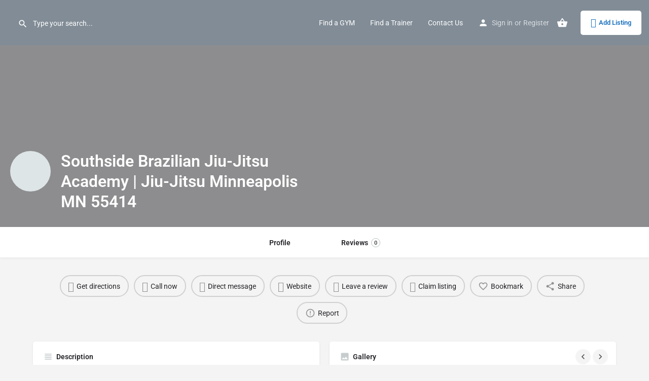

--- FILE ---
content_type: text/html; charset=UTF-8
request_url: https://www.mmagyms.net/listing/southside-brazilian-jiu-jitsu-academy-reviews-minneapolis-mn-55414/
body_size: 33262
content:
<!DOCTYPE html>
<html lang="en-US" id="html">
<head>
<!-- Google tag (gtag.js) -->
<script async src="https://www.googletagmanager.com/gtag/js?id=G-5TCSLHB9PX"></script>
<script>
  window.dataLayer = window.dataLayer || [];
  function gtag(){dataLayer.push(arguments);}
  gtag('js', new Date());

  gtag('config', 'G-5TCSLHB9PX');
</script>

	<meta charset="UTF-8" />
	<meta name="viewport" content="width=device-width, initial-scale=1.0" />
	<link rel="pingback" href="https://www.mmagyms.net/xmlrpc.php">

	<meta name='robots' content='index, follow, max-image-preview:large, max-snippet:-1, max-video-preview:-1' />
	<style>img:is([sizes="auto" i], [sizes^="auto," i]) { contain-intrinsic-size: 3000px 1500px }</style>
	<script type="text/javascript">
/* <![CDATA[ */
window.koko_analytics = {"url":"https:\/\/www.mmagyms.net\/koko-analytics-collect.php","site_url":"https:\/\/www.mmagyms.net","post_id":6407,"path":"\/listing\/southside-brazilian-jiu-jitsu-academy-reviews-minneapolis-mn-55414\/","method":"cookie","use_cookie":true};
/* ]]> */
</script>
<meta property="og:title" content="Southside Brazilian Jiu-Jitsu Academy | Jiu-Jitsu Minneapolis MN 55414" />
<meta property="og:url" content="https://www.mmagyms.net/listing/southside-brazilian-jiu-jitsu-academy-reviews-minneapolis-mn-55414/" />
<meta property="og:site_name" content="MMAGYMS.NET" />
<meta property="og:type" content="profile" />
<meta property="og:description" content="Enrique Muniz was born in Mexico City, Mexico .  A byproduct of a broken home, he sought out martial arts as a way of coping with a negative family environment and as a way to change his life. He started martial arts at age 15 in the Polinesyan Martial Arts. From there he moved on to train at the IMB Academy Mexico City under Guro Jerry Arrechea where he learned Filipino stick/knife fighting, Muay Thai and Jiu jitsu/grappling. There he fell in love with Jiu-Jitsu, which has been his passion and lifestyle ever since.

He has trained at renowned academies such as Alliance, CheckMat, Marcelo Garcia Academy, Gracie Barra, under many Jiu jitsu greats and World Champions.

In  2013, while training at Alliance MN Enrique Muniz received his brown belt. After receiving his brown belt, Enrique continued his training with the Checkmat team.  He is currently a 4 stripe brown belt and trains at M-Theory Martial Arts under Professor Ishmael Bentley of the Pedro Sauer Team.  He has also competed at a high level having won several national and state tournaments." />
<meta property="og:image" content="https://www.mmagyms.net/wp-content/uploads/2019/02/Southside-Brazilian-Jiu-Jitsu-Academy-logo-1.jpg" />

	<!-- This site is optimized with the Yoast SEO plugin v26.4 - https://yoast.com/wordpress/plugins/seo/ -->
	<title>Southside Brazilian Jiu-Jitsu Academy | Jiu-Jitsu Minneapolis MN 55414 - MMAGYMS.NET</title>
	<meta name="description" content="Looking for Jiu-Jitsu classes in Minneapolis,MN? Get reviews, cost of membership, training and class schedule for Southside Brazilian Jiu-Jitsu Academy. Join now!" />
	<link rel="canonical" href="https://www.mmagyms.net/listing/southside-brazilian-jiu-jitsu-academy-reviews-minneapolis-mn-55414/" />
	<meta property="og:locale" content="en_US" />
	<meta property="og:type" content="article" />
	<meta property="og:title" content="Southside Brazilian Jiu-Jitsu Academy | Jiu-Jitsu Minneapolis MN 55414 - MMAGYMS.NET" />
	<meta property="og:description" content="Looking for Jiu-Jitsu classes in Minneapolis,MN? Get reviews, cost of membership, training and class schedule for Southside Brazilian Jiu-Jitsu Academy. Join now!" />
	<meta property="og:url" content="https://www.mmagyms.net/listing/southside-brazilian-jiu-jitsu-academy-reviews-minneapolis-mn-55414/" />
	<meta property="og:site_name" content="MMAGYMS.NET" />
	<meta property="article:modified_time" content="2019-03-23T20:07:01+00:00" />
	<meta property="og:image" content="https://www.mmagyms.net/wp-content/uploads/2019/02/Southside-Brazilian-Jiu-Jitsu-Academy-logo-2.jpg" />
	<meta property="og:image:width" content="200" />
	<meta property="og:image:height" content="200" />
	<meta property="og:image:type" content="image/jpeg" />
	<meta name="twitter:card" content="summary_large_image" />
	<meta name="twitter:label1" content="Est. reading time" />
	<meta name="twitter:data1" content="1 minute" />
	<script type="application/ld+json" class="yoast-schema-graph">{"@context":"https://schema.org","@graph":[{"@type":"WebPage","@id":"https://www.mmagyms.net/listing/southside-brazilian-jiu-jitsu-academy-reviews-minneapolis-mn-55414/","url":"https://www.mmagyms.net/listing/southside-brazilian-jiu-jitsu-academy-reviews-minneapolis-mn-55414/","name":"Southside Brazilian Jiu-Jitsu Academy | Jiu-Jitsu Minneapolis MN 55414 - MMAGYMS.NET","isPartOf":{"@id":"https://www.mmagyms.net/#website"},"primaryImageOfPage":{"@id":"https://www.mmagyms.net/listing/southside-brazilian-jiu-jitsu-academy-reviews-minneapolis-mn-55414/#primaryimage"},"image":{"@id":"https://www.mmagyms.net/listing/southside-brazilian-jiu-jitsu-academy-reviews-minneapolis-mn-55414/#primaryimage"},"thumbnailUrl":"https://www.mmagyms.net/wp-content/uploads/2019/02/Southside-Brazilian-Jiu-Jitsu-Academy-logo-2.jpg","datePublished":"2019-02-02T18:11:55+00:00","dateModified":"2019-03-23T20:07:01+00:00","description":"Looking for Jiu-Jitsu classes in Minneapolis,MN? Get reviews, cost of membership, training and class schedule for Southside Brazilian Jiu-Jitsu Academy. Join now!","breadcrumb":{"@id":"https://www.mmagyms.net/listing/southside-brazilian-jiu-jitsu-academy-reviews-minneapolis-mn-55414/#breadcrumb"},"inLanguage":"en-US","potentialAction":[{"@type":"ReadAction","target":["https://www.mmagyms.net/listing/southside-brazilian-jiu-jitsu-academy-reviews-minneapolis-mn-55414/"]}]},{"@type":"ImageObject","inLanguage":"en-US","@id":"https://www.mmagyms.net/listing/southside-brazilian-jiu-jitsu-academy-reviews-minneapolis-mn-55414/#primaryimage","url":"https://www.mmagyms.net/wp-content/uploads/2019/02/Southside-Brazilian-Jiu-Jitsu-Academy-logo-2.jpg","contentUrl":"https://www.mmagyms.net/wp-content/uploads/2019/02/Southside-Brazilian-Jiu-Jitsu-Academy-logo-2.jpg","width":200,"height":200,"caption":"Jiu-Jitsu Minneapolis MN"},{"@type":"BreadcrumbList","@id":"https://www.mmagyms.net/listing/southside-brazilian-jiu-jitsu-academy-reviews-minneapolis-mn-55414/#breadcrumb","itemListElement":[{"@type":"ListItem","position":1,"name":"Home","item":"https://www.mmagyms.net/"},{"@type":"ListItem","position":2,"name":"Listings","item":"https://www.mmagyms.net/listings/"},{"@type":"ListItem","position":3,"name":"Southside Brazilian Jiu-Jitsu Academy | Jiu-Jitsu Minneapolis MN 55414"}]},{"@type":"WebSite","@id":"https://www.mmagyms.net/#website","url":"https://www.mmagyms.net/","name":"MMAGYMS.NET","description":"","publisher":{"@id":"https://www.mmagyms.net/#organization"},"potentialAction":[{"@type":"SearchAction","target":{"@type":"EntryPoint","urlTemplate":"https://www.mmagyms.net/?s={search_term_string}"},"query-input":{"@type":"PropertyValueSpecification","valueRequired":true,"valueName":"search_term_string"}}],"inLanguage":"en-US"},{"@type":"Organization","@id":"https://www.mmagyms.net/#organization","name":"MMA GYMS","url":"https://www.mmagyms.net/","logo":{"@type":"ImageObject","inLanguage":"en-US","@id":"https://www.mmagyms.net/#/schema/logo/image/","url":"","contentUrl":"","caption":"MMA GYMS"},"image":{"@id":"https://www.mmagyms.net/#/schema/logo/image/"}}]}</script>
	<!-- / Yoast SEO plugin. -->


<link rel='dns-prefetch' href='//api.tiles.mapbox.com' />
<link rel='dns-prefetch' href='//fonts.googleapis.com' />
<link rel='stylesheet' id='wc-blocks-integration-css' href='https://www.mmagyms.net/wp-content/plugins/woocommerce-subscriptions/vendor/woocommerce/subscriptions-core/build/index.css?ver=8.0.1' type='text/css' media='all' />
<link rel='preload stylesheet' as='style' onload="this.onload=null;this.rel='stylesheet'" id='wp-block-library-css' href='https://www.mmagyms.net/wp-includes/css/dist/block-library/style.min.css?ver=6.8.3' type='text/css' media='all' />
<style id='classic-theme-styles-inline-css' type='text/css'>
/*! This file is auto-generated */
.wp-block-button__link{color:#fff;background-color:#32373c;border-radius:9999px;box-shadow:none;text-decoration:none;padding:calc(.667em + 2px) calc(1.333em + 2px);font-size:1.125em}.wp-block-file__button{background:#32373c;color:#fff;text-decoration:none}
</style>
<style id='global-styles-inline-css' type='text/css'>
:root{--wp--preset--aspect-ratio--square: 1;--wp--preset--aspect-ratio--4-3: 4/3;--wp--preset--aspect-ratio--3-4: 3/4;--wp--preset--aspect-ratio--3-2: 3/2;--wp--preset--aspect-ratio--2-3: 2/3;--wp--preset--aspect-ratio--16-9: 16/9;--wp--preset--aspect-ratio--9-16: 9/16;--wp--preset--color--black: #000000;--wp--preset--color--cyan-bluish-gray: #abb8c3;--wp--preset--color--white: #ffffff;--wp--preset--color--pale-pink: #f78da7;--wp--preset--color--vivid-red: #cf2e2e;--wp--preset--color--luminous-vivid-orange: #ff6900;--wp--preset--color--luminous-vivid-amber: #fcb900;--wp--preset--color--light-green-cyan: #7bdcb5;--wp--preset--color--vivid-green-cyan: #00d084;--wp--preset--color--pale-cyan-blue: #8ed1fc;--wp--preset--color--vivid-cyan-blue: #0693e3;--wp--preset--color--vivid-purple: #9b51e0;--wp--preset--gradient--vivid-cyan-blue-to-vivid-purple: linear-gradient(135deg,rgba(6,147,227,1) 0%,rgb(155,81,224) 100%);--wp--preset--gradient--light-green-cyan-to-vivid-green-cyan: linear-gradient(135deg,rgb(122,220,180) 0%,rgb(0,208,130) 100%);--wp--preset--gradient--luminous-vivid-amber-to-luminous-vivid-orange: linear-gradient(135deg,rgba(252,185,0,1) 0%,rgba(255,105,0,1) 100%);--wp--preset--gradient--luminous-vivid-orange-to-vivid-red: linear-gradient(135deg,rgba(255,105,0,1) 0%,rgb(207,46,46) 100%);--wp--preset--gradient--very-light-gray-to-cyan-bluish-gray: linear-gradient(135deg,rgb(238,238,238) 0%,rgb(169,184,195) 100%);--wp--preset--gradient--cool-to-warm-spectrum: linear-gradient(135deg,rgb(74,234,220) 0%,rgb(151,120,209) 20%,rgb(207,42,186) 40%,rgb(238,44,130) 60%,rgb(251,105,98) 80%,rgb(254,248,76) 100%);--wp--preset--gradient--blush-light-purple: linear-gradient(135deg,rgb(255,206,236) 0%,rgb(152,150,240) 100%);--wp--preset--gradient--blush-bordeaux: linear-gradient(135deg,rgb(254,205,165) 0%,rgb(254,45,45) 50%,rgb(107,0,62) 100%);--wp--preset--gradient--luminous-dusk: linear-gradient(135deg,rgb(255,203,112) 0%,rgb(199,81,192) 50%,rgb(65,88,208) 100%);--wp--preset--gradient--pale-ocean: linear-gradient(135deg,rgb(255,245,203) 0%,rgb(182,227,212) 50%,rgb(51,167,181) 100%);--wp--preset--gradient--electric-grass: linear-gradient(135deg,rgb(202,248,128) 0%,rgb(113,206,126) 100%);--wp--preset--gradient--midnight: linear-gradient(135deg,rgb(2,3,129) 0%,rgb(40,116,252) 100%);--wp--preset--font-size--small: 13px;--wp--preset--font-size--medium: 20px;--wp--preset--font-size--large: 36px;--wp--preset--font-size--x-large: 42px;--wp--preset--spacing--20: 0.44rem;--wp--preset--spacing--30: 0.67rem;--wp--preset--spacing--40: 1rem;--wp--preset--spacing--50: 1.5rem;--wp--preset--spacing--60: 2.25rem;--wp--preset--spacing--70: 3.38rem;--wp--preset--spacing--80: 5.06rem;--wp--preset--shadow--natural: 6px 6px 9px rgba(0, 0, 0, 0.2);--wp--preset--shadow--deep: 12px 12px 50px rgba(0, 0, 0, 0.4);--wp--preset--shadow--sharp: 6px 6px 0px rgba(0, 0, 0, 0.2);--wp--preset--shadow--outlined: 6px 6px 0px -3px rgba(255, 255, 255, 1), 6px 6px rgba(0, 0, 0, 1);--wp--preset--shadow--crisp: 6px 6px 0px rgba(0, 0, 0, 1);}:where(.is-layout-flex){gap: 0.5em;}:where(.is-layout-grid){gap: 0.5em;}body .is-layout-flex{display: flex;}.is-layout-flex{flex-wrap: wrap;align-items: center;}.is-layout-flex > :is(*, div){margin: 0;}body .is-layout-grid{display: grid;}.is-layout-grid > :is(*, div){margin: 0;}:where(.wp-block-columns.is-layout-flex){gap: 2em;}:where(.wp-block-columns.is-layout-grid){gap: 2em;}:where(.wp-block-post-template.is-layout-flex){gap: 1.25em;}:where(.wp-block-post-template.is-layout-grid){gap: 1.25em;}.has-black-color{color: var(--wp--preset--color--black) !important;}.has-cyan-bluish-gray-color{color: var(--wp--preset--color--cyan-bluish-gray) !important;}.has-white-color{color: var(--wp--preset--color--white) !important;}.has-pale-pink-color{color: var(--wp--preset--color--pale-pink) !important;}.has-vivid-red-color{color: var(--wp--preset--color--vivid-red) !important;}.has-luminous-vivid-orange-color{color: var(--wp--preset--color--luminous-vivid-orange) !important;}.has-luminous-vivid-amber-color{color: var(--wp--preset--color--luminous-vivid-amber) !important;}.has-light-green-cyan-color{color: var(--wp--preset--color--light-green-cyan) !important;}.has-vivid-green-cyan-color{color: var(--wp--preset--color--vivid-green-cyan) !important;}.has-pale-cyan-blue-color{color: var(--wp--preset--color--pale-cyan-blue) !important;}.has-vivid-cyan-blue-color{color: var(--wp--preset--color--vivid-cyan-blue) !important;}.has-vivid-purple-color{color: var(--wp--preset--color--vivid-purple) !important;}.has-black-background-color{background-color: var(--wp--preset--color--black) !important;}.has-cyan-bluish-gray-background-color{background-color: var(--wp--preset--color--cyan-bluish-gray) !important;}.has-white-background-color{background-color: var(--wp--preset--color--white) !important;}.has-pale-pink-background-color{background-color: var(--wp--preset--color--pale-pink) !important;}.has-vivid-red-background-color{background-color: var(--wp--preset--color--vivid-red) !important;}.has-luminous-vivid-orange-background-color{background-color: var(--wp--preset--color--luminous-vivid-orange) !important;}.has-luminous-vivid-amber-background-color{background-color: var(--wp--preset--color--luminous-vivid-amber) !important;}.has-light-green-cyan-background-color{background-color: var(--wp--preset--color--light-green-cyan) !important;}.has-vivid-green-cyan-background-color{background-color: var(--wp--preset--color--vivid-green-cyan) !important;}.has-pale-cyan-blue-background-color{background-color: var(--wp--preset--color--pale-cyan-blue) !important;}.has-vivid-cyan-blue-background-color{background-color: var(--wp--preset--color--vivid-cyan-blue) !important;}.has-vivid-purple-background-color{background-color: var(--wp--preset--color--vivid-purple) !important;}.has-black-border-color{border-color: var(--wp--preset--color--black) !important;}.has-cyan-bluish-gray-border-color{border-color: var(--wp--preset--color--cyan-bluish-gray) !important;}.has-white-border-color{border-color: var(--wp--preset--color--white) !important;}.has-pale-pink-border-color{border-color: var(--wp--preset--color--pale-pink) !important;}.has-vivid-red-border-color{border-color: var(--wp--preset--color--vivid-red) !important;}.has-luminous-vivid-orange-border-color{border-color: var(--wp--preset--color--luminous-vivid-orange) !important;}.has-luminous-vivid-amber-border-color{border-color: var(--wp--preset--color--luminous-vivid-amber) !important;}.has-light-green-cyan-border-color{border-color: var(--wp--preset--color--light-green-cyan) !important;}.has-vivid-green-cyan-border-color{border-color: var(--wp--preset--color--vivid-green-cyan) !important;}.has-pale-cyan-blue-border-color{border-color: var(--wp--preset--color--pale-cyan-blue) !important;}.has-vivid-cyan-blue-border-color{border-color: var(--wp--preset--color--vivid-cyan-blue) !important;}.has-vivid-purple-border-color{border-color: var(--wp--preset--color--vivid-purple) !important;}.has-vivid-cyan-blue-to-vivid-purple-gradient-background{background: var(--wp--preset--gradient--vivid-cyan-blue-to-vivid-purple) !important;}.has-light-green-cyan-to-vivid-green-cyan-gradient-background{background: var(--wp--preset--gradient--light-green-cyan-to-vivid-green-cyan) !important;}.has-luminous-vivid-amber-to-luminous-vivid-orange-gradient-background{background: var(--wp--preset--gradient--luminous-vivid-amber-to-luminous-vivid-orange) !important;}.has-luminous-vivid-orange-to-vivid-red-gradient-background{background: var(--wp--preset--gradient--luminous-vivid-orange-to-vivid-red) !important;}.has-very-light-gray-to-cyan-bluish-gray-gradient-background{background: var(--wp--preset--gradient--very-light-gray-to-cyan-bluish-gray) !important;}.has-cool-to-warm-spectrum-gradient-background{background: var(--wp--preset--gradient--cool-to-warm-spectrum) !important;}.has-blush-light-purple-gradient-background{background: var(--wp--preset--gradient--blush-light-purple) !important;}.has-blush-bordeaux-gradient-background{background: var(--wp--preset--gradient--blush-bordeaux) !important;}.has-luminous-dusk-gradient-background{background: var(--wp--preset--gradient--luminous-dusk) !important;}.has-pale-ocean-gradient-background{background: var(--wp--preset--gradient--pale-ocean) !important;}.has-electric-grass-gradient-background{background: var(--wp--preset--gradient--electric-grass) !important;}.has-midnight-gradient-background{background: var(--wp--preset--gradient--midnight) !important;}.has-small-font-size{font-size: var(--wp--preset--font-size--small) !important;}.has-medium-font-size{font-size: var(--wp--preset--font-size--medium) !important;}.has-large-font-size{font-size: var(--wp--preset--font-size--large) !important;}.has-x-large-font-size{font-size: var(--wp--preset--font-size--x-large) !important;}
:where(.wp-block-post-template.is-layout-flex){gap: 1.25em;}:where(.wp-block-post-template.is-layout-grid){gap: 1.25em;}
:where(.wp-block-columns.is-layout-flex){gap: 2em;}:where(.wp-block-columns.is-layout-grid){gap: 2em;}
:root :where(.wp-block-pullquote){font-size: 1.5em;line-height: 1.6;}
</style>
<link rel='stylesheet' id='contact-form-7-css' href='https://www.mmagyms.net/wp-content/plugins/contact-form-7/includes/css/styles.css?ver=6.1.3' type='text/css' media='all' />
<link rel='stylesheet' id='woocommerce-layout-css' href='https://www.mmagyms.net/wp-content/plugins/woocommerce/assets/css/woocommerce-layout.css?ver=10.3.7' type='text/css' media='all' />
<link rel='stylesheet' id='woocommerce-smallscreen-css' href='https://www.mmagyms.net/wp-content/plugins/woocommerce/assets/css/woocommerce-smallscreen.css?ver=10.3.7' type='text/css' media='only screen and (max-width: 768px)' />
<link rel='stylesheet' id='woocommerce-general-css' href='https://www.mmagyms.net/wp-content/plugins/woocommerce/assets/css/woocommerce.css?ver=10.3.7' type='text/css' media='all' />
<style id='woocommerce-inline-inline-css' type='text/css'>
.woocommerce form .form-row .required { visibility: visible; }
</style>
<link rel='stylesheet' id='brands-styles-css' href='https://www.mmagyms.net/wp-content/plugins/woocommerce/assets/css/brands.css?ver=10.3.7' type='text/css' media='all' />
<link rel='stylesheet' id='elementor-icons-css' href='https://www.mmagyms.net/wp-content/plugins/elementor/assets/lib/eicons/css/elementor-icons.min.css?ver=5.44.0' type='text/css' media='all' />
<link rel='stylesheet' id='elementor-frontend-css' href='https://www.mmagyms.net/wp-content/plugins/elementor/assets/css/frontend.min.css?ver=3.33.2' type='text/css' media='all' />
<style id='elementor-frontend-inline-css' type='text/css'>
.elementor-kit-26058{--e-global-color-primary:#6EC1E4;--e-global-color-secondary:#54595F;--e-global-color-text:#7A7A7A;--e-global-color-accent:#61CE70;--e-global-typography-primary-font-family:"Roboto";--e-global-typography-primary-font-weight:600;--e-global-typography-secondary-font-family:"Roboto Slab";--e-global-typography-secondary-font-weight:400;--e-global-typography-text-font-family:"Roboto";--e-global-typography-text-font-weight:400;--e-global-typography-accent-font-family:"Roboto";--e-global-typography-accent-font-weight:500;}.elementor-kit-26058 e-page-transition{background-color:#FFBC7D;}.elementor-section.elementor-section-boxed > .elementor-container{max-width:1140px;}.e-con{--container-max-width:1140px;}.elementor-widget:not(:last-child){margin-block-end:20px;}.elementor-element{--widgets-spacing:20px 20px;--widgets-spacing-row:20px;--widgets-spacing-column:20px;}{}h1.entry-title{display:var(--page-title-display);}@media(max-width:1024px){.elementor-section.elementor-section-boxed > .elementor-container{max-width:1024px;}.e-con{--container-max-width:1024px;}}@media(max-width:767px){.elementor-section.elementor-section-boxed > .elementor-container{max-width:767px;}.e-con{--container-max-width:767px;}}
</style>
<link rel='stylesheet' id='font-awesome-5-all-css' href='https://www.mmagyms.net/wp-content/plugins/elementor/assets/lib/font-awesome/css/all.min.css?ver=3.33.2' type='text/css' media='all' />
<link rel='stylesheet' id='font-awesome-4-shim-css' href='https://www.mmagyms.net/wp-content/plugins/elementor/assets/lib/font-awesome/css/v4-shims.min.css?ver=3.33.2' type='text/css' media='all' />
<link rel='stylesheet' id='she-header-style-css' href='https://www.mmagyms.net/wp-content/plugins/sticky-header-effects-for-elementor/assets/css/she-header-style.css?ver=2.1.4' type='text/css' media='all' />
<link rel='preload stylesheet' as='style' onload="this.onload=null;this.rel='stylesheet'" id='mapbox-gl-css' href='https://api.tiles.mapbox.com/mapbox-gl-js/v1.9.0/mapbox-gl.css?ver=2.11.8' type='text/css' media='all' />
<link rel='stylesheet' id='mylisting-mapbox-css' href='https://www.mmagyms.net/wp-content/themes/my-listing/assets/dist/maps/mapbox/mapbox.css?ver=2.11.8' type='text/css' media='all' />
<link rel='preload stylesheet' as='style' onload="this.onload=null;this.rel='stylesheet'" id='mylisting-icons-css' href='https://www.mmagyms.net/wp-content/themes/my-listing/assets/dist/icons.css?ver=2.11.8' type='text/css' media='all' />
<link rel='stylesheet' id='mylisting-material-icons-css' href='https://fonts.googleapis.com/icon?family=Material+Icons&#038;display=swap&#038;ver=6.8.3' type='text/css' media='all' />
<link rel='stylesheet' id='mylisting-select2-css' href='https://www.mmagyms.net/wp-content/themes/my-listing/assets/vendor/select2/select2.css?ver=4.0.13' type='text/css' media='all' />
<link rel='stylesheet' id='mylisting-vendor-css' href='https://www.mmagyms.net/wp-content/themes/my-listing/assets/dist/vendor.css?ver=2.11.8' type='text/css' media='all' />
<link rel='stylesheet' id='mylisting-frontend-css' href='https://www.mmagyms.net/wp-content/themes/my-listing/assets/dist/frontend.css?ver=2.11.8' type='text/css' media='all' />
<link rel='stylesheet' id='ml-max-w-1200-css' href='https://www.mmagyms.net/wp-content/themes/my-listing/assets/dist/max-width-1200.css?ver=2.11.8' type='text/css' media='(max-width: 1200px)' />
<link rel='stylesheet' id='ml-max-w-992-css' href='https://www.mmagyms.net/wp-content/themes/my-listing/assets/dist/max-width-992.css?ver=2.11.8' type='text/css' media='(max-width: 992px)' />
<link rel='stylesheet' id='ml-max-w-768-css' href='https://www.mmagyms.net/wp-content/themes/my-listing/assets/dist/max-width-768.css?ver=2.11.8' type='text/css' media='(max-width: 768px)' />
<link rel='stylesheet' id='ml-max-w-600-css' href='https://www.mmagyms.net/wp-content/themes/my-listing/assets/dist/max-width-600.css?ver=2.11.8' type='text/css' media='(max-width: 600px)' />
<link rel='stylesheet' id='ml-max-w-480-css' href='https://www.mmagyms.net/wp-content/themes/my-listing/assets/dist/max-width-480.css?ver=2.11.8' type='text/css' media='(max-width: 480px)' />
<link rel='stylesheet' id='ml-max-w-320-css' href='https://www.mmagyms.net/wp-content/themes/my-listing/assets/dist/max-width-320.css?ver=2.11.8' type='text/css' media='(max-width: 320px)' />
<link rel='stylesheet' id='ml-min-w-993-css' href='https://www.mmagyms.net/wp-content/themes/my-listing/assets/dist/min-width-993.css?ver=2.11.8' type='text/css' media='(min-width: 993px)' />
<link rel='stylesheet' id='ml-min-w-1201-css' href='https://www.mmagyms.net/wp-content/themes/my-listing/assets/dist/min-width-1201.css?ver=2.11.8' type='text/css' media='(min-width: 1201px)' />
<link rel='stylesheet' id='mylisting-single-listing-css' href='https://www.mmagyms.net/wp-content/themes/my-listing/assets/dist/single-listing.css?ver=2.11.8' type='text/css' media='all' />
<link rel='stylesheet' id='wc-general-style-css' href='https://www.mmagyms.net/wp-content/themes/my-listing/assets/dist/wc-general-style.css?ver=2.11.8' type='text/css' media='all' />
<link rel='stylesheet' id='theme-styles-default-css' href='https://www.mmagyms.net/wp-content/themes/my-listing/style.css?ver=6.8.3' type='text/css' media='all' />
<style id='theme-styles-default-inline-css' type='text/css'>
:root{}
</style>
<link rel='stylesheet' id='mylisting-dynamic-styles-css' href='https://www.mmagyms.net/wp-content/uploads/mylisting-dynamic-styles.css?ver=1740452067' type='text/css' media='all' />
<link rel='stylesheet' id='elementor-gf-local-roboto-css' href='https://www.mmagyms.net/wp-content/uploads/elementor/google-fonts/css/roboto.css?ver=1749511436' type='text/css' media='all' />
<link rel='stylesheet' id='elementor-gf-local-robotoslab-css' href='https://www.mmagyms.net/wp-content/uploads/elementor/google-fonts/css/robotoslab.css?ver=1749511470' type='text/css' media='all' />
<script type="text/javascript" src="https://www.mmagyms.net/wp-includes/js/dist/hooks.min.js?ver=4d63a3d491d11ffd8ac6" id="wp-hooks-js"></script>
<script type="text/javascript" src="https://www.mmagyms.net/wp-includes/js/dist/i18n.min.js?ver=5e580eb46a90c2b997e6" id="wp-i18n-js"></script>
<script type="text/javascript" id="wp-i18n-js-after">
/* <![CDATA[ */
wp.i18n.setLocaleData( { 'text direction\u0004ltr': [ 'ltr' ] } );
/* ]]> */
</script>
<script type="text/javascript" src="https://www.mmagyms.net/wp-includes/js/jquery/jquery.min.js?ver=3.7.1" id="jquery-core-js"></script>
<script type="text/javascript" src="https://www.mmagyms.net/wp-content/plugins/woocommerce/assets/js/jquery-blockui/jquery.blockUI.min.js?ver=2.7.0-wc.10.3.7" id="wc-jquery-blockui-js" defer="defer" data-wp-strategy="defer"></script>
<script type="text/javascript" id="wc-add-to-cart-js-extra">
/* <![CDATA[ */
var wc_add_to_cart_params = {"ajax_url":"\/wp-admin\/admin-ajax.php","wc_ajax_url":"\/?wc-ajax=%%endpoint%%","i18n_view_cart":"View cart","cart_url":"https:\/\/www.mmagyms.net\/cart\/","is_cart":"","cart_redirect_after_add":"no"};
/* ]]> */
</script>
<script type="text/javascript" src="https://www.mmagyms.net/wp-content/plugins/woocommerce/assets/js/frontend/add-to-cart.min.js?ver=10.3.7" id="wc-add-to-cart-js" defer="defer" data-wp-strategy="defer"></script>
<script type="text/javascript" src="https://www.mmagyms.net/wp-content/plugins/woocommerce/assets/js/js-cookie/js.cookie.min.js?ver=2.1.4-wc.10.3.7" id="wc-js-cookie-js" defer="defer" data-wp-strategy="defer"></script>
<script type="text/javascript" id="woocommerce-js-extra">
/* <![CDATA[ */
var woocommerce_params = {"ajax_url":"\/wp-admin\/admin-ajax.php","wc_ajax_url":"\/?wc-ajax=%%endpoint%%","i18n_password_show":"Show password","i18n_password_hide":"Hide password"};
/* ]]> */
</script>
<script type="text/javascript" src="https://www.mmagyms.net/wp-content/plugins/woocommerce/assets/js/frontend/woocommerce.min.js?ver=10.3.7" id="woocommerce-js" defer="defer" data-wp-strategy="defer"></script>
<script type="text/javascript" src="https://www.mmagyms.net/wp-content/plugins/elementor/assets/lib/font-awesome/js/v4-shims.min.js?ver=3.33.2" id="font-awesome-4-shim-js"></script>
<script type="text/javascript" src="https://www.mmagyms.net/wp-content/plugins/sticky-header-effects-for-elementor/assets/js/she-header.js?ver=2.1.4" id="she-header-js"></script>
<script type="text/javascript" id="zxcvbn-async-js-extra">
/* <![CDATA[ */
var _zxcvbnSettings = {"src":"https:\/\/www.mmagyms.net\/wp-includes\/js\/zxcvbn.min.js"};
/* ]]> */
</script>
<script async defer type="text/javascript" src="https://www.mmagyms.net/wp-includes/js/zxcvbn-async.min.js?ver=1.0" id="zxcvbn-async-js"></script>
<script type="text/javascript" id="password-strength-meter-js-extra">
/* <![CDATA[ */
var pwsL10n = {"unknown":"Password strength unknown","short":"Very weak","bad":"Weak","good":"Medium","strong":"Strong","mismatch":"Mismatch"};
/* ]]> */
</script>
<script async defer type="text/javascript" src="https://www.mmagyms.net/wp-admin/js/password-strength-meter.min.js?ver=6.8.3" id="password-strength-meter-js"></script>
<script type="text/javascript" id="wc-password-strength-meter-js-extra">
/* <![CDATA[ */
var wc_password_strength_meter_params = {"min_password_strength":"3","stop_checkout":"","i18n_password_error":"Please enter a stronger password.","i18n_password_hint":"Hint: The password should be at least twelve characters long. To make it stronger, use upper and lower case letters, numbers, and symbols like ! \" ? $ % ^ & )."};
/* ]]> */
</script>
<script async defer type="text/javascript" src="https://www.mmagyms.net/wp-content/plugins/woocommerce/assets/js/frontend/password-strength-meter.min.js?ver=10.3.7" id="wc-password-strength-meter-js" defer="defer" data-wp-strategy="defer"></script>
<link rel="https://api.w.org/" href="https://www.mmagyms.net/wp-json/" /><link rel="EditURI" type="application/rsd+xml" title="RSD" href="https://www.mmagyms.net/xmlrpc.php?rsd" />
<meta name="generator" content="WordPress 6.8.3" />
<meta name="generator" content="WooCommerce 10.3.7" />
<link rel='shortlink' href='https://www.mmagyms.net/?p=6407' />
<link rel="alternate" title="oEmbed (JSON)" type="application/json+oembed" href="https://www.mmagyms.net/wp-json/oembed/1.0/embed?url=https%3A%2F%2Fwww.mmagyms.net%2Flisting%2Fsouthside-brazilian-jiu-jitsu-academy-reviews-minneapolis-mn-55414%2F" />
<link rel="alternate" title="oEmbed (XML)" type="text/xml+oembed" href="https://www.mmagyms.net/wp-json/oembed/1.0/embed?url=https%3A%2F%2Fwww.mmagyms.net%2Flisting%2Fsouthside-brazilian-jiu-jitsu-academy-reviews-minneapolis-mn-55414%2F&#038;format=xml" />
<script type="text/javascript">var MyListing = {"Helpers":{},"Handlers":{},"MapConfig":{"ClusterSize":35,"AccessToken":"pk.eyJ1IjoibW1hZ3ltcyIsImEiOiJjazE1Z2I0aWMwdW9oM25xZHp6MmhjbjQyIn0.0n32h-gRhmBL8YacWFcRNQ","Language":false,"TypeRestrictions":[""],"CountryRestrictions":[""],"CustomSkins":{}}};</script><script type="text/javascript">var CASE27 = {"ajax_url":"https:\/\/www.mmagyms.net\/wp-admin\/admin-ajax.php","login_url":"https:\/\/www.mmagyms.net\/my-account\/","register_url":"https:\/\/www.mmagyms.net\/my-account\/?register","mylisting_ajax_url":"\/?mylisting-ajax=1","theme_folder":"https:\/\/www.mmagyms.net\/wp-content\/themes\/my-listing","theme_version":"2.11.8","env":"production","ajax_nonce":"e493129215","l10n":{"selectOption":"Select an option","errorLoading":"The results could not be loaded.","removeAllItems":"Remove all items","loadingMore":"Loading more results\u2026","noResults":"No results found","searching":"Searching\u2026","datepicker":{"format":"DD MMMM, YY","timeFormat":"h:mm A","dateTimeFormat":"DD MMMM, YY, h:mm A","timePicker24Hour":false,"firstDay":1,"applyLabel":"Apply","cancelLabel":"Cancel","customRangeLabel":"Custom Range","daysOfWeek":["Su","Mo","Tu","We","Th","Fr","Sa"],"monthNames":["January","February","March","April","May","June","July","August","September","October","November","December"]},"irreversible_action":"This is an irreversible action. Proceed anyway?","delete_listing_confirm":"Are you sure you want to delete this listing?","copied_to_clipboard":"Copied!","nearby_listings_location_required":"Enter a location to find nearby listings.","nearby_listings_retrieving_location":"Retrieving location...","nearby_listings_searching":"Searching for nearby listings...","geolocation_failed":"You must enable location to use this feature.","something_went_wrong":"Something went wrong.","all_in_category":"All in \"%s\"","invalid_file_type":"Invalid file type. Accepted types:","file_limit_exceeded":"You have exceeded the file upload limit (%d).","file_size_limit":"This attachement (%s) exceeds upload size limit (%d)."},"woocommerce":[],"map_provider":"mapbox","google_btn_local":"en_US","caption1":"false","caption2":"false","close_on_scroll":"","recaptcha_type":"v2","recaptcha_key":"6Ld1e58lAAAAACtxVnbWQI9CGlluHKd-8_qIw_d4","js_field_html_img":"<div class=\"uploaded-file uploaded-image review-gallery-image job-manager-uploaded-file\">\t<span class=\"uploaded-file-preview\">\t\t\t\t\t<span class=\"job-manager-uploaded-file-preview\">\t\t\t\t<img alt=\"Uploaded file\" src=\"\">\t\t\t<\/span>\t\t\t\t<a href=\"#\" class=\"remove-uploaded-file review-gallery-image-remove job-manager-remove-uploaded-file\"><i class=\"mi delete\"><\/i><\/a>\t<\/span>\t<input type=\"hidden\" class=\"input-text\" name=\"\" value=\"b64:\"><\/div>","js_field_html":"<div class=\"uploaded-file  review-gallery-image job-manager-uploaded-file\">\t<span class=\"uploaded-file-preview\">\t\t\t\t\t<span class=\"job-manager-uploaded-file-name\">\t\t\t\t<i class=\"mi insert_drive_file uploaded-file-icon\"><\/i>\t\t\t\t<code><\/code>\t\t\t<\/span>\t\t\t\t<a href=\"#\" class=\"remove-uploaded-file review-gallery-image-remove job-manager-remove-uploaded-file\"><i class=\"mi delete\"><\/i><\/a>\t<\/span>\t<input type=\"hidden\" class=\"input-text\" name=\"\" value=\"b64:\"><\/div>"};</script>	<noscript><style>.woocommerce-product-gallery{ opacity: 1 !important; }</style></noscript>
	<meta name="generator" content="Elementor 3.33.2; features: additional_custom_breakpoints; settings: css_print_method-internal, google_font-enabled, font_display-auto">
			<style>
				.e-con.e-parent:nth-of-type(n+4):not(.e-lazyloaded):not(.e-no-lazyload),
				.e-con.e-parent:nth-of-type(n+4):not(.e-lazyloaded):not(.e-no-lazyload) * {
					background-image: none !important;
				}
				@media screen and (max-height: 1024px) {
					.e-con.e-parent:nth-of-type(n+3):not(.e-lazyloaded):not(.e-no-lazyload),
					.e-con.e-parent:nth-of-type(n+3):not(.e-lazyloaded):not(.e-no-lazyload) * {
						background-image: none !important;
					}
				}
				@media screen and (max-height: 640px) {
					.e-con.e-parent:nth-of-type(n+2):not(.e-lazyloaded):not(.e-no-lazyload),
					.e-con.e-parent:nth-of-type(n+2):not(.e-lazyloaded):not(.e-no-lazyload) * {
						background-image: none !important;
					}
				}
			</style>
			<link rel="icon" href="https://www.mmagyms.net/wp-content/uploads/2020/06/MMAGYMS.NET-Favicon-100x100.png" sizes="32x32" />
<link rel="icon" href="https://www.mmagyms.net/wp-content/uploads/2020/06/MMAGYMS.NET-Favicon-300x300.png" sizes="192x192" />
<link rel="apple-touch-icon" href="https://www.mmagyms.net/wp-content/uploads/2020/06/MMAGYMS.NET-Favicon-300x300.png" />
<meta name="msapplication-TileImage" content="https://www.mmagyms.net/wp-content/uploads/2020/06/MMAGYMS.NET-Favicon-300x300.png" />
<style type="text/css" id="mylisting-typography">body.single-listing div.title-style-1 i{color:#c7cdcf;}section.blogpost-section .blog-title h1{color:#212121;}</style></head>
<body data-rsssl=1 class="wp-singular job_listing-template-default single single-job_listing postid-6407 wp-theme-my-listing theme-my-listing woocommerce-no-js my-listing single-listing type-place cover-style-image elementor-default elementor-kit-26058">

<div id="c27-site-wrapper">
<link rel='stylesheet' id='mylisting-header-css' href='https://www.mmagyms.net/wp-content/themes/my-listing/assets/dist/header.css?ver=2.11.8' type='text/css' media='all' />

<header class="c27-main-header header header-style-default header-width-full-width header-dark-skin header-scroll-dark-skin header-scroll-hide header-fixed header-menu-right">
	<div class="header-skin"></div>
	<div class="header-container">
		<div class="header-top container-fluid">
			<div class="header-left">
			<div class="mobile-menu">
				<a aria-label="Mobile menu icon" href="#main-menu">
					<div class="mobile-menu-lines"><i class="mi menu"></i></div>
				</a>
			</div>
			<div class="logo">
									
					<a aria-label="Site logo" href="https://www.mmagyms.net/" class="static-logo">
						<img width="300" height="120" src="https://www.mmagyms.net/wp-content/uploads/2019/06/MMAGYMS.NET-Official-Logo-300x120.png" class="" alt="" aria-hidden="true" decoding="async" />					</a>
							</div>
							<link rel='stylesheet' id='mylisting-quick-search-form-css' href='https://www.mmagyms.net/wp-content/themes/my-listing/assets/dist/quick-search-form.css?ver=2.11.8' type='text/css' media='all' />
<div class="quick-search-instance text-left" id="c27-header-search-form" data-focus="default">
	<form action="https://www.mmagyms.net/explore/" method="GET">
		<div class="dark-forms header-search  search-shortcode-light">
			<i class="mi search"></i>
			<input type="search" placeholder="Type your search..." name="search_keywords" autocomplete="off">
			<div class="instant-results">
				<ul class="instant-results-list ajax-results no-list-style"></ul>
				<button type="submit" class="buttons full-width button-5 search view-all-results all-results">
					<i class="mi search"></i>View all results				</button>
				<button type="submit" class="buttons full-width button-5 search view-all-results no-results">
					<i class="mi search"></i>No results				</button>
				<div class="loader-bg">
					<link rel='stylesheet' id='mylisting-paper-spinner-css' href='https://www.mmagyms.net/wp-content/themes/my-listing/assets/dist/paper-spinner.css?ver=2.11.8' type='text/css' media='all' />

<div class="paper-spinner center-vh" style="width: 24px; height: 24px;">
	<div class="spinner-container active">
		<div class="spinner-layer layer-1" style="border-color: #777;">
			<div class="circle-clipper left">
				<div class="circle" style="border-width: 2.5px;"></div>
			</div><div class="gap-patch">
				<div class="circle" style="border-width: 2.5px;"></div>
			</div><div class="circle-clipper right">
				<div class="circle" style="border-width: 2.5px;"></div>
			</div>
		</div>
	</div>
</div>				</div>

							</div>
		</div>
	</form>
</div>
										</div>
			<div class="header-center">
			<div class="i-nav">
				<div class="mobile-nav-head">
					<div class="mnh-close-icon">
						<a aria-label="Close mobile menu" href="#close-main-menu">
							<i class="mi close"></i>
						</a>
					</div>

									</div>

				
					<ul id="menu-main-menu" class="main-menu main-nav no-list-style"><li id="menu-item-64" class="menu-item menu-item-type-post_type menu-item-object-page menu-item-64"><a href="https://www.mmagyms.net/explore/">Find a GYM</a></li>
<li id="menu-item-27359" class="menu-item menu-item-type-post_type menu-item-object-page menu-item-27359"><a href="https://www.mmagyms.net/trainers/">Find a Trainer</a></li>
<li id="menu-item-3548" class="menu-item menu-item-type-post_type menu-item-object-page menu-item-3548"><a href="https://www.mmagyms.net/contact-us/">Contact Us</a></li>
</ul>
					<div class="mobile-nav-button">
						<div class="header-button">
	<a href="https://www.mmagyms.net/add-listing/" class="buttons button-1">
		<i class="icon-add-circle-1"></i> Add Listing	</a>
</div>					</div>
				</div>
				<div class="i-nav-overlay"></div>
				</div>
			<div class="header-right">
									<div class="user-area signin-area">
						<i class="mi person user-area-icon"></i>
						<a href="https://www.mmagyms.net/my-account/">
							Sign in						</a>
													<span>or</span>
							<a href="https://www.mmagyms.net/my-account/?register">
								Register							</a>
											</div>
					<div class="mob-sign-in">
						<a aria-label="Mobile sign in button" href="https://www.mmagyms.net/my-account/"><i class="mi person"></i></a>
					</div>

											
<a class="view-cart-contents" href="#" type="button" id="user-cart-menu" data-toggle="modal" data-target="#wc-cart-modal" title="View your shopping cart">
	<span class="mi shopping_basket"></span>
	<i class="header-cart-counter counter-hidden" data-count="0">
		<span>0</span>
	</i>
</a>									
				<div class="header-button">
	<a href="https://www.mmagyms.net/add-listing/" class="buttons button-1">
		<i class="icon-add-circle-1"></i> Add Listing	</a>
</div>
									<div class="search-trigger" data-toggle="modal" data-target="#quicksearch-mobile-modal">
						<a aria-label="Header mobile search trigger" href="#"><i class="mi search"></i></a>
					</div>
							</div>
		</div>
	</div>
</header>


<link rel='stylesheet' id='mylisting-blog-feed-widget-css' href='https://www.mmagyms.net/wp-content/themes/my-listing/assets/dist/blog-feed-widget.css?ver=2.11.8' type='text/css' media='all' />
<script type="text/javascript">document.body.dataset.activeTab = window.location.hash.substr(1);</script>
<div class="single-job-listing " id="c27-single-listing">
    <input type="hidden" id="case27-post-id" value="6407">
    <input type="hidden" id="case27-author-id" value="1">
    <!-- <section> opening tag is omitted -->
        <section class="featured-section profile-cover profile-cover-image" style="padding-bottom: 35%;">
    <img fetchpriority="high" width="830" height="315" src="https://www.mmagyms.net/wp-content/uploads/2019/02/Southside-Brazilian-Jiu-Jitsu-Academy-background.png" class="attachment-large size-large" alt="Listing cover image" fetchpriority="high" style="width: 100%; height: auto; aspect-ratio:20/7; object-fit: cover; position: absolute;" decoding="async" srcset="https://www.mmagyms.net/wp-content/uploads/2019/02/Southside-Brazilian-Jiu-Jitsu-Academy-background.png 830w, https://www.mmagyms.net/wp-content/uploads/2019/02/Southside-Brazilian-Jiu-Jitsu-Academy-background-300x114.png 300w, https://www.mmagyms.net/wp-content/uploads/2019/02/Southside-Brazilian-Jiu-Jitsu-Academy-background-768x291.png 768w, https://www.mmagyms.net/wp-content/uploads/2019/02/Southside-Brazilian-Jiu-Jitsu-Academy-background-600x228.png 600w" sizes="(max-width: 830px) 100vw, 830px" />    <div class="overlay"
         style="background-color: #242429;
                opacity: 0.5;"
        >
    </div>
<!-- Omit the closing </section> tag -->
        <div class="main-info-desktop">
            <div class="container listing-main-info">
                <div class="col-md-6">
                    <div class="profile-name no-tagline no-rating">
                                                    <link rel='stylesheet' id='mylisting-photoswipe-css' href='https://www.mmagyms.net/wp-content/themes/my-listing/assets/dist/photoswipe.css?ver=2.11.8' type='text/css' media='all' />
                                                        <a
                            	aria-label="Listing logo"
                                class="profile-avatar open-photo-swipe"
                                href="https://www.mmagyms.net/wp-content/uploads/2019/02/Southside-Brazilian-Jiu-Jitsu-Academy-logo-1.jpg"
                                style="background-image: url('https://www.mmagyms.net/wp-content/uploads/2019/02/Southside-Brazilian-Jiu-Jitsu-Academy-logo-1.jpg')"
                                alt=""
                                title=""
                                caption=""
                                description=""
                            ></a>
                        
                        <h1 class="case27-primary-text">
                            Southside Brazilian Jiu-Jitsu Academy | Jiu-Jitsu Minneapolis MN 55414                                                                                </h1>
                        <div class="pa-below-title">
                            
                                                    </div>
                    </div>
                </div>

                <div class="col-md-6">
    <div class="listing-main-buttons detail-count-0">
        <ul class="no-list-style">
            
                    </ul>
    </div>
</div>            </div>
        </div>
    </section>
    <div class="main-info-mobile">
            </div>
    <div class="profile-header">
        <div class="container">
            <div class="row">
                <div class="col-md-12">
                    <div class="profile-menu">
                        <ul class="cts-carousel no-list-style">
                            <li>
                                    <a href="#" id="listing_tab_profile_toggle" data-section-id="profile" class="listing-tab-toggle toggle-tab-type-main" data-options="{}">
                                        Profile
                                        
                                        
                                                                            </a>
                                </li><li>
                                    <a href="#" id="listing_tab_reviews_toggle" data-section-id="reviews" class="listing-tab-toggle toggle-tab-type-comments" data-options="{}">
                                        Reviews
                                                                                    <span class="items-counter">0</span>
                                        
                                        
                                                                            </a>
                                </li>                            <li class="cts-prev">prev</li>
                            <li class="cts-next">next</li>
                        </ul>
                    </div>
                </div>
            </div>
        </div>
    </div>

    
<div class="container qla-container">
	<div class="quick-listing-actions">
		<ul class="cts-carousel no-list-style">
												
<li id="qa-6c8424" class=" ml-track-btn">
    <a href="http://maps.google.com/maps?daddr=403+SE+8th+Ave%2C+Minneapolis%2C+MN+55414" target="_blank">
    	<i class="icon-location-pin-add-2"></i>    	<span>Get directions</span>
    </a>
</li>																
<li id="qa-679f76" class=" ml-track-btn">
    <a href="tel:(612)%20804-6456" rel="nofollow">
    	<i class="icon-phone-outgoing"></i>    	<span>Call now</span>
    </a>
</li>																<li id="qa-7053f2" class=" ml-track-btn">
    <a href="#" class="cts-open-chat" data-post-data="{&quot;id&quot;:6407,&quot;image&quot;:&quot;https:\/\/www.mmagyms.net\/wp-content\/uploads\/2019\/02\/Southside-Brazilian-Jiu-Jitsu-Academy-logo-1-150x150.jpg&quot;,&quot;title&quot;:&quot;Southside Brazilian Jiu-Jitsu Academy | Jiu-Jitsu Minneapolis MN 55414&quot;,&quot;link&quot;:&quot;https:\/\/www.mmagyms.net\/listing\/southside-brazilian-jiu-jitsu-academy-reviews-minneapolis-mn-55414\/&quot;,&quot;author&quot;:1}" data-user-id="1">
    	<i class="icon-chat-bubble-square-add"></i>    	<span>Direct message</span>
    </a>
</li>
																																
<li id="qa-e098df" class=" ml-track-btn">
    <a href="https://www.southsidebrazilianjiujitsu.com/" target="_blank" rel="nofollow">
    	<i class="fa fa-link"></i>    	<span>Website</span>
    </a>
</li>																
<li id="qa-c240e3" class=" ml-track-btn">
    <a href="#" class="show-review-form">
    	<i class="icon-chat-bubble-square-1"></i>    	<span>Leave a review</span>
    </a>
</li>																		<li id="qa-4e90fb" class=" ml-track-btn">
		    <a href="https://www.mmagyms.net/claim-listing/?listing_id=6407">
		    	<i class="icon-location-pin-check-2"></i>		    	<span>Claim listing</span>
		    </a>
		</li>
																		
<li id="qa-cb393d" class=" ml-track-btn">
    <a
    	href="#"
    	class="mylisting-bookmark-item "
    	data-listing-id="6407"
    	data-label="Bookmark"
    	data-active-label="Bookmarked"
        onclick="MyListing.Handlers.Bookmark_Button(event, this)"
    >
    	<i class="mi favorite_border"></i>    	<span class="action-label">Bookmark</span>
    </a>
</li>																
<li id="qa-807323" class=" ml-track-btn">
    <a href="#" id="qa-807323-dd" data-toggle="modal" data-target="#social-share-modal">
        <i class="mi share"></i>        <span>Share</span>
    </a>
</li>

																<li id="qa-470682" class=" ml-track-btn">
    <a href="https://www.mmagyms.net/my-account/">
    	<i class="mi error_outline"></i>    	<span>Report</span>
    </a>
</li>							
            <li class="cts-prev">prev</li>
            <li class="cts-next">next</li>
		</ul>
	</div>
</div>
    
    
    <div class="tab-content listing-tabs">
                    <section class="profile-body listing-tab tab-type-main tab-layout-masonry pre-init" id="listing_tab_profile">

                
                    <div class="container tab-template-masonry">

                        <div class="row listing-tab-grid">

                            
                            
<div class="col-md-6 col-sm-12 col-xs-12 grid-item block-type-text block-field-job_description" id="block_qFDxBfS">
	<div class="element content-block wp-editor-content">
		<div class="pf-head">
			<div class="title-style-1">
				<i class="mi view_headline"></i>
				<h5>Description</h5>
			</div>
		</div>
		<div class="pf-body">
							<p>Enrique Muniz was born in Mexico City, Mexico .  A byproduct of a broken home, he sought out martial arts as a way of coping with a negative family environment and as a way to change his life. He started martial arts at age 15 in the Polinesyan Martial Arts. From there he moved on to train at the IMB Academy Mexico City under Guro Jerry Arrechea where he learned Filipino stick/knife fighting, Muay Thai and Jiu jitsu/grappling. There he fell in love with Jiu-Jitsu, which has been his passion and lifestyle ever since.</p>
<p>He has trained at renowned academies such as Alliance, CheckMat, Marcelo Garcia Academy, Gracie Barra, under many Jiu jitsu greats and World Champions.</p>
<p>In  2013, while training at Alliance MN Enrique Muniz received his brown belt. After receiving his brown belt, Enrique continued his training with the Checkmat team.  He is currently a 4 stripe brown belt and trains at M-Theory Martial Arts under Professor Ishmael Bentley of the Pedro Sauer Team.  He has also competed at a high level having won several national and state tournaments.</p>
					</div>
	</div>
</div>


<link rel='stylesheet' id='mylisting-gallery-carousel-css' href='https://www.mmagyms.net/wp-content/themes/my-listing/assets/dist/gallery-carousel.css?ver=2.11.8' type='text/css' media='all' />

<div class="col-md-6 col-sm-12 col-xs-12 grid-item block-type-gallery block-field-job_gallery" id="block_xfDN1wH">
	<div class="element gallery-carousel-block carousel-items-5">
		<div class="pf-head">
			<div class="title-style-1">
				<i class="mi insert_photo"></i>
				<h5>Gallery </h5>
			</div>

							<div class="gallery-nav">
					<ul class="no-list-style">
						<li><a aria-label="Gallery navigation previous" href="#" class="gallery-prev-btn"><i class="mi keyboard_arrow_left"></i></a></li>
						<li><a aria-label="Gallery navigation next" href="#" class="gallery-next-btn"><i class="mi keyboard_arrow_right"></i></a></li>
					</ul>
				</div>
					</div>

		<div class="pf-body">
			<div class="gallery-carousel owl-carousel photoswipe-gallery"
				data-items="3" data-items-mobile="3">
									<a
						aria-label="Gallery image"
						class="item photoswipe-item"
						href="https://www.mmagyms.net/wp-content/uploads/2019/02/Southside-Brazilian-Jiu-Jitsu-Academy-gallery-1.jpg"
						style="background-image: url('https://www.mmagyms.net/wp-content/uploads/2019/02/Southside-Brazilian-Jiu-Jitsu-Academy-gallery-1-300x259.jpg')"
						description="" caption="" title="Southside Brazilian Jiu-Jitsu Academy gallery 1" alt=""
					></a>
									<a
						aria-label="Gallery image"
						class="item photoswipe-item"
						href="https://www.mmagyms.net/wp-content/uploads/2019/02/Southside-Brazilian-Jiu-Jitsu-Academy-gallery-2.jpg"
						style="background-image: url('https://www.mmagyms.net/wp-content/uploads/2019/02/Southside-Brazilian-Jiu-Jitsu-Academy-gallery-2-300x300.jpg')"
						description="" caption="" title="Southside Brazilian Jiu-Jitsu Academy gallery 2" alt=""
					></a>
									<a
						aria-label="Gallery image"
						class="item photoswipe-item"
						href="https://www.mmagyms.net/wp-content/uploads/2019/02/Southside-Brazilian-Jiu-Jitsu-Academy-gallery-3.jpg"
						style="background-image: url('https://www.mmagyms.net/wp-content/uploads/2019/02/Southside-Brazilian-Jiu-Jitsu-Academy-gallery-3-240x300.jpg')"
						description="" caption="" title="Southside Brazilian Jiu-Jitsu Academy gallery 3" alt=""
					></a>
									<a
						aria-label="Gallery image"
						class="item photoswipe-item"
						href="https://www.mmagyms.net/wp-content/uploads/2019/02/Southside-Brazilian-Jiu-Jitsu-Academy-gallery-4.jpg"
						style="background-image: url('https://www.mmagyms.net/wp-content/uploads/2019/02/Southside-Brazilian-Jiu-Jitsu-Academy-gallery-4-300x300.jpg')"
						description="" caption="" title="Southside Brazilian Jiu-Jitsu Academy gallery 4" alt=""
					></a>
									<a
						aria-label="Gallery image"
						class="item photoswipe-item"
						href="https://www.mmagyms.net/wp-content/uploads/2019/02/Southside-Brazilian-Jiu-Jitsu-Academy-gallery-5.jpg"
						style="background-image: url('https://www.mmagyms.net/wp-content/uploads/2019/02/Southside-Brazilian-Jiu-Jitsu-Academy-gallery-5-240x300.jpg')"
						description="" caption="" title="Southside Brazilian Jiu-Jitsu Academy gallery 5" alt=""
					></a>
							</div>
		</div>
	</div>
</div>
<div class="col-md-6 col-sm-12 col-xs-12 grid-item block-type-location block-field-job_location" id="block_HoSvfUX">
	<div class="element map-block">
		<div class="pf-head">
			<div class="title-style-1">
				<i class="mi map"></i>
				<h5>Location</h5>
			</div>
		</div>
		<div class="pf-body">
			<div class="contact-map">
				<div class="c27-map map" data-options="{&quot;items_type&quot;:&quot;custom-locations&quot;,&quot;marker_type&quot;:&quot;basic&quot;,&quot;locations&quot;:[{&quot;marker_lat&quot;:&quot;44.98408&quot;,&quot;marker_lng&quot;:&quot;-93.24418&quot;,&quot;address&quot;:&quot;403 SE 8th Ave, Minneapolis, MN 55414&quot;,&quot;marker_image&quot;:{&quot;url&quot;:&quot;https:\/\/www.mmagyms.net\/wp-content\/uploads\/2019\/02\/Southside-Brazilian-Jiu-Jitsu-Academy-logo-1-150x150.jpg&quot;}}],&quot;skin&quot;:&quot;skin9&quot;,&quot;zoom&quot;:11,&quot;draggable&quot;:true}"></div>
				<div class="c27-map-listings hide"></div>
			</div>
			<div class="map-block-address">
				<ul class="no-list-style">
											<li>
							<p>403 SE 8th Ave, Minneapolis, MN 55414</p>
															<div class="location-address">
									<a href="http://maps.google.com/maps?daddr=403+SE+8th+Ave%2C+Minneapolis%2C+MN+55414" target="_blank">
										Get Directions									</a>
								</div>
													</li>
									</ul>
			</div>
		</div>
	</div>
</div>
<div class="col-md-6 col-sm-12 col-xs-12 grid-item block-type-categories" id="block_X5cEFKf">
	<div class="element">
		<div class="pf-head">
			<div class="title-style-1">
				<i class="mi view_module"></i>
				<h5>Categories</h5>
			</div>
		</div>
		<div class="pf-body">

			
<div class="listing-details item-count-1">
	<ul class="no-list-style">
					<li>
							<a href="https://www.mmagyms.net/category/jiu-jitsu/" >
					<span class="cat-icon" style="background-color: #1e73be;">
										<div class="term-icon image-icon" style="color: #fff; ">
					<img width="93" height="88" src="https://www.mmagyms.net/wp-content/uploads/2019/03/Jiu-Jitsu-icon.png" class="attachment-full size-full" alt="" decoding="async" />				</div>
								</span>
					<span class="category-name">Jiu-Jitsu</span>
				</a>
						</li>
			</ul>
</div>

		</div>
	</div>
</div>
<div class="col-md-6 col-sm-12 col-xs-12 grid-item block-type-author" id="block_5hfSNko">
	<div class="element related-listing-block">
		<div class="pf-head">
			<div class="title-style-1">
				<i class="mi account_circle"></i>
				<h5>Author</h5>
			</div>
		</div>
		<div class="pf-body">
			<div class="event-host">
				<a href="https://www.mmagyms.net/author/admin/">
					<div class="avatar">
						<img width="60" height="60" alt="Author avatar" src="https://secure.gravatar.com/avatar/92434624dff9cb7920f81f2286845f6269d196824ba47ea72fdb6cfb372fd11a?s=96&#038;d=mm&#038;r=g">
					</div>
					<div class="host-name">
						admin											</div>
				</a>
			</div>
					</div>
	</div>
</div>

<div class="col-md-6 col-sm-12 col-xs-12 grid-item block-type-tags" id="block_QQsqLu7">
	<div class="element">
		<div class="pf-head">
			<div class="title-style-1">
				<i class="mi view_module"></i>
				<h5>Tags</h5>
			</div>
		</div>
		<div class="pf-body">

			
<ul class="no-list-style outlined-list details-list social-nav item-count-5">
			<li class="li_3RuuVbH">
					<a href="https://www.mmagyms.net/tag/beginner-friendly/" >
							<i class="mi wc" style=""></i>
						<span>Beginner Friendly</span>
			</a>
				</li>
			<li class="li_TC04gan">
					<a href="https://www.mmagyms.net/tag/credit-cards-accepted/" >
							<i class="mi credit_card" style=""></i>
						<span>Credit Cards Accepted</span>
			</a>
				</li>
			<li class="li_tDMPkAN">
					<a href="https://www.mmagyms.net/tag/kid-friendly/" >
							<i class="fa fa-child" style=""></i>
						<span>Kid Friendly</span>
			</a>
				</li>
			<li class="li_HFeXc7a">
					<a href="https://www.mmagyms.net/tag/offers-discounts/" >
							<i class="fa fa-ticket" style=""></i>
						<span>Offers Discounts</span>
			</a>
				</li>
			<li class="li_ieJ5uym">
					<a href="https://www.mmagyms.net/tag/professional-training/" >
							<i class="fa fa-trophy" style=""></i>
						<span>Professional Training</span>
			</a>
				</li>
	</ul>

		</div>
	</div>
</div>

<div class="col-md-6 col-sm-12 col-xs-12 grid-item block-type-social_networks" id="block_2TgesH0">
    <div class="element">
        <div class="pf-head">
			<div class="title-style-1">
				<i class="mi view_module"></i>
				<h5>Follow us</h5>
			</div>
        </div>
        <div class="pf-body">

			
				
<ul class="no-list-style outlined-list details-list social-nav item-count-1">
			<li class="li_0Inr7nq">
					<a href="https://web.facebook.com/SouthsideBrazilianJiuJitsu/?fref=ts&#038;_rdc=1&#038;_rdr" target="_blank">
				<i class="fa fa-facebook"></i>				<span>Facebook</span>
			</a>
				</li>
	</ul>

			
        </div>
    </div>
</div>
<div class="col-md-6 col-sm-12 col-xs-12 grid-item block-type-details" id="block_MpPWUzH">
    <div class="element">
        <div class="pf-head">
			<div class="title-style-1">
				<i class="mi view_module"></i>
				<h5>Language</h5>
			</div>
        </div>
        <div class="pf-body">
            <ul class="outlined-list details-block-content no-list-style">

                                    <li>
                                                <span class="wp-editor-content">English</span>
                    </li>
                
            </ul>
        </div>
    </div>
</div>
<link rel='stylesheet' id='mylisting-video-block-css' href='https://www.mmagyms.net/wp-content/themes/my-listing/assets/dist/video-block.css?ver=2.11.8' type='text/css' media='all' />

<div class="col-md-6 col-sm-12 col-xs-12 grid-item block-type-video block-field-job_video_url" id="block_lgDA3j9">
	<div class="element video-block">
		<div class="pf-head">
			<div class="title-style-1">
				<i class="mi videocam"></i>
				<h5>Video</h5>
			</div>
		</div>
		<div class="pf-body video-block-body">
			<iframe src="https://www.youtube.com/embed/urUU9M4h48U?origin=*" frameborder="0" allowfullscreen height="315"></iframe>
		</div>
	</div>
</div>

                            
                        </div>
                    </div>
                
                
                
                
                
            </section>
                    <section class="profile-body listing-tab tab-type-comments tab-layout-masonry pre-init" id="listing_tab_reviews">

                
                                    <div>
                        
<div class="container">
	<div class="row">
		<div class="col-md-7 comments-list-wrapper" data-current-page="0" data-page-count="0">

												<div class="no-results-wrapper">
						<i class="no-results-icon material-icons mood_bad"></i>
						<li class="no_job_listings_found">No comments yet.</li>
					</div>
							
					</div>

					<div class="col-md-5">
				<div>
					<div class="element">
						<div class="pf-head">
							<div class="title-style-1">
								<i class="mi chat_bubble_outline"></i>
																	<h5>Add a review</h5>
															</div>
						</div>
						<div class="pf-body">

							<!-- Rating Field -->
							
							<!-- Gallery Field -->
							
							<!-- Author Field -->
							
							<!-- Email Field -->
							
							<!-- Message Field -->
							
							<!-- Cookies Field -->
							
							<!-- Submit Field -->
							
							
							<div class="sidebar-comment-form">
								
								<div class="">
										<div id="respond" class="comment-respond">
		<h3 id="reply-title" class="comment-reply-title">Leave a Reply &middot; <span><a rel="nofollow" id="cancel-comment-reply-link" href="/listing/southside-brazilian-jiu-jitsu-academy-reviews-minneapolis-mn-55414/#respond" style="display:none;">Cancel reply</a></span></h3><form action="https://www.mmagyms.net/wp-comments-post.php" method="post" id="commentform" class="comment-form"><p class="comment-notes"><span id="email-notes">Your email address will not be published.</span> <span class="required-field-message">Required fields are marked <span class="required">*</span></span></p>
				<div class="form-group form-group-review-ratings rating-mode-5">
			
				<div class="rating-category-field rating-category-field-rating">
					<div class="rating-category-label">Overall Rating </div>

					<div class="rating-number form-group c27-rating-field">
						<p class="clasificacion">
							<input id="rating_rating_10" type="radio" name="rating_star_rating" value="10" ><!--
							 --><label for="rating_rating_10" class=""><i class="mi star_border "></i></label><!--
						 --><input id="rating_rating_8" type="radio" name="rating_star_rating" value="8" ><!--
							 --><label for="rating_rating_8" class=""><i class="mi star_border "></i></label><!--
						 --><input id="rating_rating_6" type="radio" name="rating_star_rating" value="6" ><!--
							 --><label for="rating_rating_6" class=""><i class="mi star_border "></i></label><!--
						 --><input id="rating_rating_4" type="radio" name="rating_star_rating" value="4" ><!--
							 --><label for="rating_rating_4" class=""><i class="mi star_border "></i></label><!--
						 --><input id="rating_rating_2" type="radio" name="rating_star_rating" value="2" ><!--
							 --><label for="rating_rating_2" class=""><i class="mi star_border "></i></label><!--
						 -->						</p>
					</div><!-- .rating-number -->

				</div><!-- .rating-category-field -->

					</div><!-- .form-group.form-group-review-ratings -->
		
		

		<div class="form-group form-group-review-gallery">

			<div class="review-gallery-label">Upload images</div>

			<div class="review-gallery-images">

				<label class="review-gallery-add"><i class="material-icons file_upload"></i><input id="review-gallery-add-input" class="review-gallery-input" name="review_gallery[]" multiple="multiple" type="file"></label>

				
				<div id="review-gallery-preview"></div>

			</div><!-- .review-gallery-images -->

		</div><!-- .form-group.form-group-review-gallery -->

		
							<div class="form-group">
								<label>Name</label>
								<input name="author" type="text" value="" required="required" placeholder="Your Name">
							</div>
							
							<div class="form-group">
								<label>Email</label>
								<input name="email" type="email" value="" required="required" placeholder="Your Email">
							</div>
							
							<div class="form-group">
								<label>Your Message</label>
								<textarea rows="5" name="comment" required="required" placeholder="Enter message..."></textarea>
							</div>
							
							<div class="comment-form-cookies-consent md-checkbox">
								<input id="wp-comment-cookies-consent" name="wp-comment-cookies-consent" type="checkbox" value="yes" >
                                <label for="wp-comment-cookies-consent">Save my name, email, and website in this browser for the next time I comment.</label>
                            </div>
							
							<button name="submit" type="submit" class="buttons button-2 full-width">
																	Submit review															</button>
							
<p class="form-submit"><input name="submit" type="submit" id="submit" class="hide" value="Post Comment" /> <input type='hidden' name='comment_post_ID' value='6407' id='comment_post_ID' />
<input type='hidden' name='comment_parent' id='comment_parent' value='0' />
</p><p style="display: none;"><input type="hidden" id="akismet_comment_nonce" name="akismet_comment_nonce" value="4519dd95da" /></p><p style="display: none !important;" class="akismet-fields-container" data-prefix="ak_"><label>&#916;<textarea name="ak_hp_textarea" cols="45" rows="8" maxlength="100"></textarea></label><input type="hidden" id="ak_js_1" name="ak_js" value="240"/><script>document.getElementById( "ak_js_1" ).setAttribute( "value", ( new Date() ).getTime() );</script></p></form>	</div><!-- #respond -->
	<p class="akismet_comment_form_privacy_notice">This site uses Akismet to reduce spam. <a href="https://akismet.com/privacy/" target="_blank" rel="nofollow noopener">Learn how your comment data is processed.</a></p>								</div>
							</div>
						</div>
					</div>				</div>
			</div>
		
	</div>
</div>
                    </div>
                
                
                
                
            </section>
            </div>

    <style type="text/css"> body[data-active-tab="profile"] .listing-tab { display: none; }  body[data-active-tab="profile"] #listing_tab_profile { display: block; }  body[data-active-tab="reviews"] .listing-tab { display: none; }  body[data-active-tab="reviews"] #listing_tab_reviews { display: block; } </style>

    <section class="i-section similar-listings">
    <div class="container">
        <div class="row section-title">
            <h2 class="case27-primary-text">
                You May Also Be Interested In            </h2>
        </div>

        <div class="row section-body grid">
            <div class="col-lg-4 col-md-4 col-sm-4 col-xs-12 grid-item"><div
    class="lf-item-container listing-preview type-place lf-type-2 c27-verified has-logo has-tagline has-info-fields level-featured priority-1"
    data-id="listing-id-30966"
        data-category-icon="				&lt;div class=&quot;term-icon image-icon&quot; style=&quot;color: #fff; background: #1e73be; &quot;&gt;
					&lt;img width=&quot;98&quot; height=&quot;96&quot; src=&quot;https://www.mmagyms.net/wp-content/uploads/2019/03/Boxing-Icon.png&quot; class=&quot;attachment-full size-full&quot; alt=&quot;&quot; decoding=&quot;async&quot; /&gt;				&lt;/div&gt;
			"
    data-category-color="#1e73be"
    data-category-text-color="#fff"
        data-thumbnail="https://www.mmagyms.net/wp-content/uploads/listing-uploads/logo/2022/04/97949125-0BDF-49BD-88C1-F023CA0A68D5-150x150.png"
    data-marker="https://www.mmagyms.net/wp-content/uploads/listing-uploads/logo/2022/04/97949125-0BDF-49BD-88C1-F023CA0A68D5-150x150.png"
    data-template="alternate"
    data-locations="[{&quot;address&quot;:&quot;3929 East Main Street, Mesa, Arizona 85205, United States&quot;,&quot;lat&quot;:&quot;33.41488&quot;,&quot;lng&quot;:&quot;-111.74716&quot;}]"
>
<div class="lf-item lf-item-alternate" data-template="alternate">
    <a href="https://www.mmagyms.net/listing/spartan-nation-combatives-and-fitness-mma-mesa-az/">

        <div class="overlay" style="
    background-color: #242429;
    opacity: 0.5;
"></div>
        
                    <div class="lf-background" style="background-image: url('https://www.mmagyms.net/wp-content/uploads/listing-uploads/cover/2022/04/FA55556A-9AF8-4AA4-86A3-9ECD01263B3B-768x1022.jpeg');"></div>
        
        <div class="lf-item-info-2">
                            <div class="lf-avatar" style="background-image: url('https://www.mmagyms.net/wp-content/uploads/listing-uploads/logo/2022/04/97949125-0BDF-49BD-88C1-F023CA0A68D5-150x150.png')"></div>
            
            <h4 class="case27-primary-text listing-preview-title">
                Spartan Nation Combatives and Fitness | MMA Mesa AZ                                    <img loading="lazy" height="18" width="18" alt="Verified listing" class="verified-listing" src="https://www.mmagyms.net/wp-content/themes/my-listing/assets/images/tick.svg">
                            </h4>

                            <h6>Spartan Nation is a MMA gym in Mesa, AZ offering an awesome variety of classes. Heavy bag Kickboxing,&hellip;</h6>
            
            
<ul class="lf-contact no-list-style">
	            <li >
            	                	<i class="icon-phone-outgoing sm-icon"></i>
            	                480-939-9140            </li>
                    <li >
            	                	<i class="icon-location-pin-add-2 sm-icon"></i>
            	                3929 East Main Street            </li>
        </ul>
        </div>

    </a>
        <div class="lf-head level-featured">
            <span class="tooltip-element tooltip-bottom">
            <div class="lf-head-btn ad-badge">
                <span><i class="icon-flash"></i></span>
            </div>
            <span class="tooltip-container">Featured</span>
        </span>
    
                    <div class="lf-head-btn  listing-rating rating-preview-card" >
                    <i class="mi star"></i><i class="mi star"></i><i class="mi star"></i><i class="mi star"></i><i class="mi star"></i>                </div>
                            <div class="lf-head-btn  open-status listing-status-closed" >
                    CLOSED                </div>
            </div></div>

        <div class="listing-details c27-footer-section">
            <ul class="c27-listing-preview-category-list no-list-style">
                <li>
                    <a href="https://www.mmagyms.net/category/boxing/">
                        <span class="cat-icon" style="background-color: #1e73be;">
                            				<div class="term-icon image-icon" style="color: #fff; ">
					<img loading="lazy" width="98" height="96" src="https://www.mmagyms.net/wp-content/uploads/2019/03/Boxing-Icon.png" class="attachment-full size-full" alt="" decoding="async" />				</div>
			                        </span>
                        <span class="category-name">Boxing</span>
                    </a>
                </li>

                                    <li>
                        <div class="categories-dropdown dropdown c27-more-categories">
                            <span class="tooltip-element">
                                <a href="#other-categories">
                                    <span class="cat-icon cat-more">+6</span>
                                </a>
                                <span class="tooltip-container">Jiu-Jitsu, Kickboxing, MMA, Muay Thai, Wrestling, Strength and Conditioning</span>
                            </span>
                        </div>
                    </li>
                            </ul>

            <div class="ld-info">
                <ul class="no-list-style">
                                            <li class="item-preview tooltip-element">
    <a aria-label="Quick view button" href="#" type="button" class="c27-toggle-quick-view-modal" data-id="30966">
    	<i class="mi zoom_in"></i>
    </a>
    <span class="tooltip-container">Quick view</span>
</li>                                                                <li class="tooltip-element">
    <a aria-label="Bookmark button" href="#" class="c27-bookmark-button "
       data-listing-id="30966" onclick="MyListing.Handlers.Bookmark_Button(event, this)">
       <i class="mi favorite_border"></i>
    </a>
    <span class="tooltip-container">Bookmark</span>
</li>                                                        </ul>
            </div>
        </div>
    </div>
</div><div class="col-lg-4 col-md-4 col-sm-4 col-xs-12 grid-item"><div
    class="lf-item-container listing-preview type-place lf-type-2 has-logo has-tagline has-info-fields level-normal priority-0"
    data-id="listing-id-3484"
        data-category-icon="				&lt;div class=&quot;term-icon image-icon&quot; style=&quot;color: #fff; background: #1e73be; &quot;&gt;
					&lt;img width=&quot;93&quot; height=&quot;88&quot; src=&quot;https://www.mmagyms.net/wp-content/uploads/2019/03/Jiu-Jitsu-icon.png&quot; class=&quot;attachment-full size-full&quot; alt=&quot;&quot; decoding=&quot;async&quot; /&gt;				&lt;/div&gt;
			"
    data-category-color="#1e73be"
    data-category-text-color="#fff"
        data-thumbnail="https://www.mmagyms.net/wp-content/uploads/2018/11/Team-Tooke-MMA-logo-150x150.jpg"
    data-marker="https://www.mmagyms.net/wp-content/uploads/2018/11/Team-Tooke-MMA-logo-150x150.jpg"
    data-template="alternate"
    data-locations="[{&quot;address&quot;:&quot;10111 Grant Rd Building R, Houston, TX 77070&quot;,&quot;lat&quot;:&quot;29.96664&quot;,&quot;lng&quot;:&quot;-95.56891&quot;}]"
>
<div class="lf-item lf-item-alternate" data-template="alternate">
    <a href="https://www.mmagyms.net/listing/team-tooke-mma-reviews-houston-tx-77070/">

        <div class="overlay" style="
    background-color: #242429;
    opacity: 0.5;
"></div>
        
                    <div class="lf-background" style="background-image: url('https://www.mmagyms.net/wp-content/uploads/2018/11/Team-Tooke-Background-MMA-GYMS-768x322.png');"></div>
        
        <div class="lf-item-info-2">
                            <div class="lf-avatar" style="background-image: url('https://www.mmagyms.net/wp-content/uploads/2018/11/Team-Tooke-MMA-logo-150x150.jpg')"></div>
            
            <h4 class="case27-primary-text listing-preview-title">
                Team Tooke MMA | MMA Houston TX 77070                            </h4>

                            <h6>Hi, my name is Travis Tooke, and I want to personally welcome you to visit our gym and see why we are the top&hellip;</h6>
            
            
<ul class="lf-contact no-list-style">
	            <li >
            	                	<i class="icon-phone-outgoing sm-icon"></i>
            	                281-955-7300            </li>
                    <li >
            	                	<i class="icon-location-pin-add-2 sm-icon"></i>
            	                10111 Grant Rd Building R            </li>
        </ul>
        </div>

    </a>
        <div class="lf-head level-normal">
    
                    <div class="lf-head-btn  listing-rating rating-preview-card" >
                    <i class="mi star"></i><i class="mi star"></i><i class="mi star"></i><i class="mi star"></i><i class="mi star"></i>                </div>
            </div></div>

        <div class="listing-details c27-footer-section">
            <ul class="c27-listing-preview-category-list no-list-style">
                <li>
                    <a href="https://www.mmagyms.net/category/jiu-jitsu/">
                        <span class="cat-icon" style="background-color: #1e73be;">
                            				<div class="term-icon image-icon" style="color: #fff; ">
					<img width="93" height="88" src="https://www.mmagyms.net/wp-content/uploads/2019/03/Jiu-Jitsu-icon.png" class="attachment-full size-full" alt="" decoding="async" />				</div>
			                        </span>
                        <span class="category-name">Jiu-Jitsu</span>
                    </a>
                </li>

                                    <li>
                        <div class="categories-dropdown dropdown c27-more-categories">
                            <span class="tooltip-element">
                                <a href="#other-categories">
                                    <span class="cat-icon cat-more">+2</span>
                                </a>
                                <span class="tooltip-container">MMA, Muay Thai</span>
                            </span>
                        </div>
                    </li>
                            </ul>

            <div class="ld-info">
                <ul class="no-list-style">
                                            <li class="item-preview tooltip-element">
    <a aria-label="Quick view button" href="#" type="button" class="c27-toggle-quick-view-modal" data-id="3484">
    	<i class="mi zoom_in"></i>
    </a>
    <span class="tooltip-container">Quick view</span>
</li>                                                                <li class="tooltip-element">
    <a aria-label="Bookmark button" href="#" class="c27-bookmark-button "
       data-listing-id="3484" onclick="MyListing.Handlers.Bookmark_Button(event, this)">
       <i class="mi favorite_border"></i>
    </a>
    <span class="tooltip-container">Bookmark</span>
</li>                                                        </ul>
            </div>
        </div>
    </div>
</div><div class="col-lg-4 col-md-4 col-sm-4 col-xs-12 grid-item"><div
    class="lf-item-container listing-preview type-place lf-type-2 has-logo has-tagline has-info-fields level-normal priority-0"
    data-id="listing-id-24373"
        data-category-icon="				&lt;div class=&quot;term-icon image-icon&quot; style=&quot;color: #fff; background: #1e73be; &quot;&gt;
					&lt;img width=&quot;93&quot; height=&quot;88&quot; src=&quot;https://www.mmagyms.net/wp-content/uploads/2019/03/Jiu-Jitsu-icon.png&quot; class=&quot;attachment-full size-full&quot; alt=&quot;&quot; decoding=&quot;async&quot; /&gt;				&lt;/div&gt;
			"
    data-category-color="#1e73be"
    data-category-text-color="#fff"
        data-thumbnail="https://www.mmagyms.net/wp-content/uploads/2020/01/Norwich-Jujitsu-Club-Logo-150x150.jpg"
    data-marker="https://www.mmagyms.net/wp-content/uploads/2020/01/Norwich-Jujitsu-Club-Logo-150x150.jpg"
    data-template="alternate"
    data-locations="false"
>
<div class="lf-item lf-item-alternate" data-template="alternate">
    <a href="https://www.mmagyms.net/listing/norwich-jujitsu-club-reviews-jiu-jitsu-norwich-uk-nr3-1qa/">

        <div class="overlay" style="
    background-color: #242429;
    opacity: 0.5;
"></div>
        
                    <div class="lf-background" style="background-image: url('https://www.mmagyms.net/wp-content/uploads/2020/01/Norwich-Jujitsu-Club-Background-768x703.jpg');"></div>
        
        <div class="lf-item-info-2">
                            <div class="lf-avatar" style="background-image: url('https://www.mmagyms.net/wp-content/uploads/2020/01/Norwich-Jujitsu-Club-Logo-150x150.jpg')"></div>
            
            <h4 class="case27-primary-text listing-preview-title">
                Norwich Jujitsu Club | Jiu Jitsu Norwich UK NR3 1QA                            </h4>

                            <h6>We are affiliated to the recognised Nippon Traditional Kobudo (NTK) association where all our licence and&hellip;</h6>
            
            
<ul class="lf-contact no-list-style">
	            <li >
            	                	<i class="icon-phone-outgoing sm-icon"></i>
            	                +44 7442 498765            </li>
        </ul>
        </div>

    </a>
        <div class="lf-head level-normal">
    
    </div></div>

        <div class="listing-details c27-footer-section">
            <ul class="c27-listing-preview-category-list no-list-style">
                <li>
                    <a href="https://www.mmagyms.net/category/jiu-jitsu/">
                        <span class="cat-icon" style="background-color: #1e73be;">
                            				<div class="term-icon image-icon" style="color: #fff; ">
					<img width="93" height="88" src="https://www.mmagyms.net/wp-content/uploads/2019/03/Jiu-Jitsu-icon.png" class="attachment-full size-full" alt="" decoding="async" />				</div>
			                        </span>
                        <span class="category-name">Jiu-Jitsu</span>
                    </a>
                </li>

                            </ul>

            <div class="ld-info">
                <ul class="no-list-style">
                                            <li class="item-preview tooltip-element">
    <a aria-label="Quick view button" href="#" type="button" class="c27-toggle-quick-view-modal" data-id="24373">
    	<i class="mi zoom_in"></i>
    </a>
    <span class="tooltip-container">Quick view</span>
</li>                                                                <li class="tooltip-element">
    <a aria-label="Bookmark button" href="#" class="c27-bookmark-button "
       data-listing-id="24373" onclick="MyListing.Handlers.Bookmark_Button(event, this)">
       <i class="mi favorite_border"></i>
    </a>
    <span class="tooltip-container">Bookmark</span>
</li>                                                        </ul>
            </div>
        </div>
    </div>
</div>        </div>
    </div>
</section>
</div>
</div><link rel='stylesheet' id='mylisting-footer-css' href='https://www.mmagyms.net/wp-content/themes/my-listing/assets/dist/footer.css?ver=2.11.8' type='text/css' media='all' />

<footer class="footer ">
	<div class="container">
		
		<div class="row">
			<div class="col-md-12">
				<div class="footer-bottom">
					<div class="row">
													<div class="col-md-12 col-sm-12 col-xs-12 social-links">
								<ul id="menu-footer-menu" class="main-menu social-nav no-list-style"><li id="menu-item-3319" class="menu-item menu-item-type-post_type menu-item-object-page menu-item-3319"><a href="https://www.mmagyms.net/privacy-policy/">Privacy Policy</a></li>
<li id="menu-item-3320" class="menu-item menu-item-type-post_type menu-item-object-page menu-item-3320"><a href="https://www.mmagyms.net/terms-of-service/">Terms of Service</a></li>
<li id="menu-item-71" class="menu-item menu-item-type-custom menu-item-object-custom menu-item-71"><a href="https://www.facebook.com/MMAGyms/"><i class="fa fa-facebook-f"></i></a></li>
<li id="menu-item-72" class="menu-item menu-item-type-custom menu-item-object-custom menu-item-72"><a href="https://twitter.com/MMAGYMSNEARME"><i class="fa fa-twitter"></i></a></li>
<li id="menu-item-73" class="menu-item menu-item-type-custom menu-item-object-custom menu-item-73"><a href="https://www.instagram.com/mmagyms/"><i class="fa fa-instagram"></i></a></li>
<li id="menu-item-74" class="menu-item menu-item-type-custom menu-item-object-custom menu-item-74"><a href="#"><i class="fa fa-youtube-play"></i></a></li>
</ul>							</div>
												<div class="col-md-12 col-sm-12 col-xs-12 copyright">
							<p>© MMAGYMS.NET 2018 - 2023</p>
						</div>
					</div>
				</div>
			</div>
		</div>
	</div>
</footer>
<!-- Quick view modal -->
<link rel='preload stylesheet' as='style' onload="this.onload=null;this.rel='stylesheet'" id='ml:quick-view-modal-css' href='https://www.mmagyms.net/wp-content/themes/my-listing/assets/dist/quick-view-modal.css?ver=2.11.8' type='text/css' media='all' />
<div id="quick-view" class="modal modal-27 quick-view-modal c27-quick-view-modal" role="dialog">
	<div class="container">
		<div class="modal-dialog">
			<div class="modal-content"></div>
		</div>
	</div>
	<div class="loader-bg">
		
<div class="paper-spinner center-vh" style="width: 28px; height: 28px;">
	<div class="spinner-container active">
		<div class="spinner-layer layer-1" style="border-color: #ddd;">
			<div class="circle-clipper left">
				<div class="circle" style="border-width: 3px;"></div>
			</div><div class="gap-patch">
				<div class="circle" style="border-width: 3px;"></div>
			</div><div class="circle-clipper right">
				<div class="circle" style="border-width: 3px;"></div>
			</div>
		</div>
	</div>
</div>	</div>
</div><div id="comparison-view" class="modal modal-27" role="dialog">
	<div class="modal-dialog">
		<div class="modal-content"></div>
	</div>
	<div class="loader-bg">
		
<div class="paper-spinner center-vh" style="width: 28px; height: 28px;">
	<div class="spinner-container active">
		<div class="spinner-layer layer-1" style="border-color: #ddd;">
			<div class="circle-clipper left">
				<div class="circle" style="border-width: 3px;"></div>
			</div><div class="gap-patch">
				<div class="circle" style="border-width: 3px;"></div>
			</div><div class="circle-clipper right">
				<div class="circle" style="border-width: 3px;"></div>
			</div>
		</div>
	</div>
</div>	</div>
</div>
<!-- Modal - WC Cart Contents-->
<div id="wc-cart-modal" class="modal modal-27" role="dialog">
    <div class="modal-dialog modal-md">
	    <div class="modal-content">
	        <div class="sign-in-box">
				<div class="widget woocommerce widget_shopping_cart"><h2 class="widgettitle">Cart</h2><div class="widget_shopping_cart_content"></div></div>			</div>
		</div>
	</div>
</div><!-- Root element of PhotoSwipe. Must have class pswp. -->
<div class="pswp" tabindex="-1" role="dialog" aria-hidden="true">
<!-- Background of PhotoSwipe.
It's a separate element as animating opacity is faster than rgba(). -->
<div class="pswp__bg"></div>
<!-- Slides wrapper with overflow:hidden. -->
<div class="pswp__scroll-wrap">
    <!-- Container that holds slides.
        PhotoSwipe keeps only 3 of them in the DOM to save memory.
        Don't modify these 3 pswp__item elements, data is added later on. -->
        <div class="pswp__container">
            <div class="pswp__item"></div>
            <div class="pswp__item"></div>
            <div class="pswp__item"></div>
        </div>
        <!-- Default (PhotoSwipeUI_Default) interface on top of sliding area. Can be changed. -->
        <div class="pswp__ui pswp__ui--hidden">
            <div class="pswp__top-bar">
                <!--  Controls are self-explanatory. Order can be changed. -->
                <div class="pswp__counter"></div>
                <button class="pswp__button pswp__button--close" title="Close (Esc)"></button>
                <button class="pswp__button pswp__button--share" title="Share"></button>
                <button class="pswp__button pswp__button--fs" title="Toggle fullscreen"></button>
                <button class="pswp__button pswp__button--zoom" title="Zoom in/out"></button>
                <!-- Preloader demo http://codepen.io/dimsemenov/pen/yyBWoR -->
                <!-- element will get class pswp__preloader--active when preloader is running -->
                <div class="pswp__preloader">
                    <div class="pswp__preloader__icn">
                        <div class="pswp__preloader__cut">
                            <div class="pswp__preloader__donut"></div>
                        </div>
                    </div>
                </div>
            </div>
            <div class="pswp__share-modal pswp__share-modal--hidden pswp__single-tap">
                <div class="pswp__share-tooltip"></div>
            </div>
            <button class="pswp__button pswp__button--arrow--left" title="Previous (arrow left)">
            </button>
            <button class="pswp__button pswp__button--arrow--right" title="Next (arrow right)">
            </button>
            <div class="pswp__caption">
                <div class="pswp__caption__center"></div>
            </div>
        </div>
    </div>
</div><script async defer id="mylisting-dialog-template" type="text/template">
	<div class="mylisting-dialog-wrapper">
		<div class="mylisting-dialog">
			<div class="mylisting-dialog--message"></div><!--
			 --><div class="mylisting-dialog--actions">
				<div class="mylisting-dialog--dismiss mylisting-dialog--action">Dismiss</div>
				<div class="mylisting-dialog--loading mylisting-dialog--action hide">
					
<div class="paper-spinner " style="width: 24px; height: 24px;">
	<div class="spinner-container active">
		<div class="spinner-layer layer-1" style="border-color: #777;">
			<div class="circle-clipper left">
				<div class="circle" style="border-width: 2.5px;"></div>
			</div><div class="gap-patch">
				<div class="circle" style="border-width: 2.5px;"></div>
			</div><div class="circle-clipper right">
				<div class="circle" style="border-width: 2.5px;"></div>
			</div>
		</div>
	</div>
</div>				</div>
			</div>
		</div>
	</div>
</script>    	        <a href="#" class="back-to-top">
            <i class="mi keyboard_arrow_up"></i>
        </a>
    <style type="text/css">.c27-main-header .logo img { height: 80px; }@media screen and (max-width: 1200px) { .c27-main-header .logo img { height: 50px; } }@media screen and (max-width: 480px) { .c27-main-header .logo img { height: 40px; } }.c27-main-header:not(.header-scroll) .header-skin { background: #818c96 }.c27-main-header.header-scroll .header-skin{ background: #818c96 !important; }.details-list .li_3RuuVbH a:hover i, .details-list .li_3RuuVbH a:hover .term-icon {
		background-color: #1e73be !important;
		border-color: #1e73be !important;
		color: #fff;
	}.details-list .li_TC04gan a:hover i, .details-list .li_TC04gan a:hover .term-icon {
		background-color: #1e73be !important;
		border-color: #1e73be !important;
		color: #fff;
	}.details-list .li_tDMPkAN a:hover i, .details-list .li_tDMPkAN a:hover .term-icon {
		background-color: #1e73be !important;
		border-color: #1e73be !important;
		color: #fff;
	}.details-list .li_HFeXc7a a:hover i, .details-list .li_HFeXc7a a:hover .term-icon {
		background-color: #1e73be !important;
		border-color: #1e73be !important;
		color: #fff;
	}.details-list .li_ieJ5uym a:hover i, .details-list .li_ieJ5uym a:hover .term-icon {
		background-color: #1e73be !important;
		border-color: #1e73be !important;
		color: #fff;
	}.details-list .li_0Inr7nq a:hover i, .details-list .li_0Inr7nq a:hover .term-icon {
		background-color: #3b5998 !important;
		border-color: #3b5998 !important;
		color: #fff;
	}footer.footer{ background: #ffffff }</style>					<div id="quicksearch-mobile-modal" class="modal modal-27">
						<div class="modal-dialog modal-md">
							<div class="modal-content">
								<button type="button" class="close" data-dismiss="modal" aria-label="Close">
									<span aria-hidden="true">&times;</span>
								</button>
								<div class="quick-search-instance text-left" id="quicksearch-mobile" data-focus="always">
	<form action="https://www.mmagyms.net/explore/" method="GET">
		<div class="dark-forms header-search  search-shortcode-light">
			<i class="mi search"></i>
			<input type="search" placeholder="Type your search..." name="search_keywords" autocomplete="off">
			<div class="instant-results">
				<ul class="instant-results-list ajax-results no-list-style"></ul>
				<button type="submit" class="buttons full-width button-5 search view-all-results all-results">
					<i class="mi search"></i>View all results				</button>
				<button type="submit" class="buttons full-width button-5 search view-all-results no-results">
					<i class="mi search"></i>No results				</button>
				<div class="loader-bg">
					
<div class="paper-spinner center-vh" style="width: 24px; height: 24px;">
	<div class="spinner-container active">
		<div class="spinner-layer layer-1" style="border-color: #777;">
			<div class="circle-clipper left">
				<div class="circle" style="border-width: 2.5px;"></div>
			</div><div class="gap-patch">
				<div class="circle" style="border-width: 2.5px;"></div>
			</div><div class="circle-clipper right">
				<div class="circle" style="border-width: 2.5px;"></div>
			</div>
		</div>
	</div>
</div>				</div>

							</div>
		</div>
	</form>
</div>							</div>
						</div>
					</div>
				<link rel='stylesheet' id='mylisting-share-modal-css' href='https://www.mmagyms.net/wp-content/themes/my-listing/assets/dist/share-modal.css?ver=2.11.8' type='text/css' media='all' />
    <div id="social-share-modal" class="social-share-modal modal modal-27">
        <ul class="share-options no-list-style" aria-labelledby="qa-807323-dd">
                            <li><a href="http://www.facebook.com/share.php?u=https%3A%2F%2Fwww.mmagyms.net%2Flisting%2Fsouthside-brazilian-jiu-jitsu-academy-reviews-minneapolis-mn-55414%2F&#038;title=Southside+Brazilian+Jiu-Jitsu+Academy+%7C+Jiu-Jitsu+Minneapolis+MN+55414&#038;description=Enrique+Muniz+was+born+in+Mexico+City%2C+Mexico+.%C2%A0+A%C2%A0byproduct+of+a+broken+home%2C+he+sought+out+martial+arts+as+a+way+of+coping+with+a+negative+family+environment+and%C2%A0as+a+way+to+change+his+life.+He+started+martial+arts+at+age+15+in+the+Polinesyan+Martial+Arts.+From+there+he+moved+on+to+train+at+the+IMB+Academy+Mexico+City+under+Guro+Jerry+Arrechea+where+he+learned+Filipino+stick%2Fknife+fighting%2C+Muay+Thai+and+Jiu+jitsu%2Fgrappling.+There+he+fell+in+love+with+Jiu-Jitsu%2C+which+has+been+his+passion+and+lifestyle+ever+since.He+has+trained+at+renowned+academies+such+as+Alliance%2C+CheckMat%2C+Marcelo+Garcia+Academy%2C+Gracie+Barra%2C+under+many+Jiu+jitsu+greats+and+World+Champions.In%C2%A0+2013%2C+while+training+at+Alliance+MN+Enrique+Muniz%C2%A0received+his+brown+belt.+After+receiving+his+brown+belt%2C%C2%A0Enrique+continued+his+training+with+the+Checkmat+team.%C2%A0+He+is+currently+a+4+stripe+brown+belt+and%C2%A0trains+at+M-Theory+Martial+Arts+under+Professor+Ishmael+Bentley+of+the+Pedro+Sauer+Team.%C2%A0%C2%A0He+has+also+competed+at+a+high+level+having+won+several+national+and+state+tournaments.&#038;picture=https%3A%2F%2Fwww.mmagyms.net%2Fwp-content%2Fuploads%2F2019%2F02%2FSouthside-Brazilian-Jiu-Jitsu-Academy-logo-1.jpg" class="cts-open-popup" >
			<span style="background-color: #3b5998;">
									<i class="fa fa-facebook"></i>
							</span>
			Facebook		</a></li>
                            <li><a href="http://x.com/share?text=Southside+Brazilian+Jiu-Jitsu+Academy+%7C+Jiu-Jitsu+Minneapolis+MN+55414&#038;url=https%3A%2F%2Fwww.mmagyms.net%2Flisting%2Fsouthside-brazilian-jiu-jitsu-academy-reviews-minneapolis-mn-55414%2F" class="cts-open-popup" >
			<span style="background-color: #000;">
									<svg viewBox="0 0 512 512" xmlns="http://www.w3.org/2000/svg"><path d="M389.2 48h70.6L305.6 224.2 487 464H345L233.7 318.6 106.5 464H35.8L200.7 275.5 26.8 48H172.4L272.9 180.9 389.2 48zM364.4 421.8h39.1L151.1 88h-42L364.4 421.8z"/></svg>							</span>
			X		</a></li>
                            <li><a href="https://api.whatsapp.com/send?text=Southside+Brazilian+Jiu-Jitsu+Academy+%7C+Jiu-Jitsu+Minneapolis+MN+55414+https%3A%2F%2Fwww.mmagyms.net%2Flisting%2Fsouthside-brazilian-jiu-jitsu-academy-reviews-minneapolis-mn-55414%2F" class="cts-open-popup" >
			<span style="background-color: #128c7e;">
									<i class="fa fa-whatsapp"></i>
							</span>
			WhatsApp		</a></li>
                            <li><a href="https://telegram.me/share/url?url=https://www.mmagyms.net/listing/southside-brazilian-jiu-jitsu-academy-reviews-minneapolis-mn-55414/&#038;text=Southside%20Brazilian%20Jiu-Jitsu%20Academy%20|%20Jiu-Jitsu%20Minneapolis%20MN%2055414" class="cts-open-popup" >
			<span style="background-color: #0088cc;">
									<i class="fa fa-telegram"></i>
							</span>
			Telegram		</a></li>
                            <li><a href="https://pinterest.com/pin/create/button/?url=https%3A%2F%2Fwww.mmagyms.net%2Flisting%2Fsouthside-brazilian-jiu-jitsu-academy-reviews-minneapolis-mn-55414%2F&#038;media=https%3A%2F%2Fwww.mmagyms.net%2Fwp-content%2Fuploads%2F2019%2F02%2FSouthside-Brazilian-Jiu-Jitsu-Academy-logo-1.jpg&#038;description=Southside+Brazilian+Jiu-Jitsu+Academy+%7C+Jiu-Jitsu+Minneapolis+MN+55414" class="cts-open-popup" >
			<span style="background-color: #C92228;">
									<i class="fa fa-pinterest"></i>
							</span>
			Pinterest		</a></li>
                            <li><a href="http://www.linkedin.com/shareArticle?mini=true&#038;url=https%3A%2F%2Fwww.mmagyms.net%2Flisting%2Fsouthside-brazilian-jiu-jitsu-academy-reviews-minneapolis-mn-55414%2F&#038;title=Southside+Brazilian+Jiu-Jitsu+Academy+%7C+Jiu-Jitsu+Minneapolis+MN+55414" class="cts-open-popup" >
			<span style="background-color: #0077B5;">
									<i class="fa fa-linkedin"></i>
							</span>
			LinkedIn		</a></li>
                            <li><a href="http://www.tumblr.com/share?v=3&#038;u=https%3A%2F%2Fwww.mmagyms.net%2Flisting%2Fsouthside-brazilian-jiu-jitsu-academy-reviews-minneapolis-mn-55414%2F&#038;t=Southside+Brazilian+Jiu-Jitsu+Academy+%7C+Jiu-Jitsu+Minneapolis+MN+55414" class="cts-open-popup" >
			<span style="background-color: #35465c;">
									<i class="fa fa-tumblr"></i>
							</span>
			Tumblr		</a></li>
                            <li><a href="https://www.reddit.com/submit?url=https%3A%2F%2Fwww.mmagyms.net%2Flisting%2Fsouthside-brazilian-jiu-jitsu-academy-reviews-minneapolis-mn-55414%2F&#038;title=Southside+Brazilian+Jiu-Jitsu+Academy+%7C+Jiu-Jitsu+Minneapolis+MN+55414" class="cts-open-popup" >
			<span style="background-color: #35465c;">
									<i class="fab fa-reddit"></i>
							</span>
			Reddit		</a></li>
                            <li><a href="http://vk.com/share.php?url=https%3A%2F%2Fwww.mmagyms.net%2Flisting%2Fsouthside-brazilian-jiu-jitsu-academy-reviews-minneapolis-mn-55414%2F&#038;title=Southside+Brazilian+Jiu-Jitsu+Academy+%7C+Jiu-Jitsu+Minneapolis+MN+55414" class="cts-open-popup" >
			<span style="background-color: #5082b9;">
									<i class="fa fa-vk"></i>
							</span>
			VKontakte		</a></li>
                            <li><a href="mailto:?subject=%5BMMAGYMS.NET%5D%20Southside%20Brazilian%20Jiu-Jitsu%20Academy%20%7C%20Jiu-Jitsu%20Minneapolis%20MN%2055414&#038;body=https%3A%2F%2Fwww.mmagyms.net%2Flisting%2Fsouthside-brazilian-jiu-jitsu-academy-reviews-minneapolis-mn-55414%2F" class="" >
			<span style="background-color: #e74c3c;">
									<i class="fa fa-envelope-o"></i>
							</span>
			Mail		</a></li>
                            <li><a class="c27-copy-link" href="https://www.mmagyms.net/listing/southside-brazilian-jiu-jitsu-academy-reviews-minneapolis-mn-55414/" title="Copy link"><span style="background-color:#95a5a6;"><i class="fa fa-clone"></i></span><div>Copy link</div></a></li>
                            <li><a class="c27-native-share" href="#" data-title="Southside Brazilian Jiu-Jitsu Academy | Jiu-Jitsu Minneapolis MN 55414" data-link="https://www.mmagyms.net/listing/southside-brazilian-jiu-jitsu-academy-reviews-minneapolis-mn-55414/"><span style="background-color:#95a5a6;"><i class="fa fa-share-square"></i></span>Share via...</a></li>
                            <li><a href="https://www.threads.net/intent/post?text=Southside+Brazilian+Jiu-Jitsu+Academy+%7C+Jiu-Jitsu+Minneapolis+MN+55414+https%3A%2F%2Fwww.mmagyms.net%2Flisting%2Fsouthside-brazilian-jiu-jitsu-academy-reviews-minneapolis-mn-55414%2F" class="cts-open-popup threads-share-button" data-mobile-url="barcelona://create?text=Southside+Brazilian+Jiu-Jitsu+Academy+%7C+Jiu-Jitsu+Minneapolis+MN+55414+https%3A%2F%2Fwww.mmagyms.net%2Flisting%2Fsouthside-brazilian-jiu-jitsu-academy-reviews-minneapolis-mn-55414%2F">
			<span style="background-color: #000000;">
									<svg aria-label="Threads" viewBox="0 0 192 192" xmlns="http://www.w3.org/2000/svg"><path class="x19hqcy" d="M141.537 88.9883C140.71 88.5919 139.87 88.2104 139.019 87.8451C137.537 60.5382 122.616 44.905 97.5619 44.745C97.4484 44.7443 97.3355 44.7443 97.222 44.7443C82.2364 44.7443 69.7731 51.1409 62.102 62.7807L75.881 72.2328C81.6116 63.5383 90.6052 61.6848 97.2286 61.6848C97.3051 61.6848 97.3819 61.6848 97.4576 61.6855C105.707 61.7381 111.932 64.1366 115.961 68.814C118.893 72.2193 120.854 76.925 121.825 82.8638C114.511 81.6207 106.601 81.2385 98.145 81.7233C74.3247 83.0954 59.0111 96.9879 60.0396 116.292C60.5615 126.084 65.4397 134.508 73.775 140.011C80.8224 144.663 89.899 146.938 99.3323 146.423C111.79 145.74 121.563 140.987 128.381 132.296C133.559 125.696 136.834 117.143 138.28 106.366C144.217 109.949 148.617 114.664 151.047 120.332C155.179 129.967 155.42 145.8 142.501 158.708C131.182 170.016 117.576 174.908 97.0135 175.059C74.2042 174.89 56.9538 167.575 45.7381 153.317C35.2355 139.966 29.8077 120.682 29.6052 96C29.8077 71.3178 35.2355 52.0336 45.7381 38.6827C56.9538 24.4249 74.2039 17.11 97.0132 16.9405C119.988 17.1113 137.539 24.4614 149.184 38.788C154.894 45.8136 159.199 54.6488 162.037 64.9503L178.184 60.6422C174.744 47.9622 169.331 37.0357 161.965 27.974C147.036 9.60668 125.202 0.195148 97.0695 0H96.9569C68.8816 0.19447 47.2921 9.6418 32.7883 28.0793C19.8819 44.4864 13.2244 67.3157 13.0007 95.9325L13 96L13.0007 96.0675C13.2244 124.684 19.8819 147.514 32.7883 163.921C47.2921 182.358 68.8816 191.806 96.9569 192H97.0695C122.03 191.827 139.624 185.292 154.118 170.811C173.081 151.866 172.51 128.119 166.26 113.541C161.776 103.087 153.227 94.5962 141.537 88.9883ZM98.4405 129.507C88.0005 130.095 77.1544 125.409 76.6196 115.372C76.2232 107.93 81.9158 99.626 99.0812 98.6368C101.047 98.5234 102.976 98.468 104.871 98.468C111.106 98.468 116.939 99.0737 122.242 100.233C120.264 124.935 108.662 128.946 98.4405 129.507Z"></path></svg>
							</span>
			Threads		</a></li>
                            <li><a href="https://bsky.app/intent/compose?text=Southside+Brazilian+Jiu-Jitsu+Academy+%7C+Jiu-Jitsu+Minneapolis+MN+55414+https%3A%2F%2Fwww.mmagyms.net%2Flisting%2Fsouthside-brazilian-jiu-jitsu-academy-reviews-minneapolis-mn-55414%2F" class="cts-open-popup bluesky-share-button" data-mobile-url="bluesky://intent/compose?text=Southside+Brazilian+Jiu-Jitsu+Academy+%7C+Jiu-Jitsu+Minneapolis+MN+55414+https%3A%2F%2Fwww.mmagyms.net%2Flisting%2Fsouthside-brazilian-jiu-jitsu-academy-reviews-minneapolis-mn-55414%2F" target="_blank">
			<span style="background-color: #0061F2;">
									<svg aria-label="BlueSky" viewBox="0 0 600 530" xmlns="http://www.w3.org/2000/svg">
  <path d="m135.72 44.03c66.496 49.921 138.02 151.14 164.28 205.46 26.262-54.316 97.782-155.54 164.28-205.46 47.98-36.021 125.72-63.892 125.72 24.795 0 17.712-10.155 148.79-16.111 170.07-20.703 73.984-96.144 92.854-163.25 81.433 117.3 19.964 147.14 86.092 82.697 152.22-122.39 125.59-175.91-31.511-189.63-71.766-2.514-7.3797-3.6904-10.832-3.7077-7.8964-0.0174-2.9357-1.1937 0.51669-3.7077 7.8964-13.714 40.255-67.233 197.36-189.63 71.766-64.444-66.128-34.605-132.26 82.697-152.22-67.108 11.421-142.55-7.4491-163.25-81.433-5.9562-21.282-16.111-152.36-16.111-170.07 0-88.687 77.742-60.816 125.72-24.795z"/>
</svg>
							</span>
			Bluesky		</a></li>
                    </ul>
    </div>
<script id="case27-basic-marker-template" type="text/template">
	<a aria-label="Location block map marker" href="#" class="marker-icon">
		<div class="marker-img" style="background-image: url({{marker-bg}});"></div>
	</a>
</script>
<script id="case27-traditional-marker-template" type="text/template">
	<div class="cts-marker-pin">
		<img alt="Map marker pin" src="https://www.mmagyms.net/wp-content/themes/my-listing/assets/images/pin.png">
	</div>
</script>
<script id="case27-user-location-marker-template" type="text/template">
	<div class="cts-geoloc-marker"></div>
</script>
<script id="case27-marker-template" type="text/template">
	<a aria-label="Explore page map marker" href="#" class="marker-icon {{listing-id}}">
		{{icon}}
		<div class="marker-img" style="background-image: url({{marker-bg}});"></div>
	</a>
</script><script type="speculationrules">
{"prefetch":[{"source":"document","where":{"and":[{"href_matches":"\/*"},{"not":{"href_matches":["\/wp-*.php","\/wp-admin\/*","\/wp-content\/uploads\/*","\/wp-content\/*","\/wp-content\/plugins\/*","\/wp-content\/themes\/my-listing\/*","\/*\\?(.+)"]}},{"not":{"selector_matches":"a[rel~=\"nofollow\"]"}},{"not":{"selector_matches":".no-prefetch, .no-prefetch a"}}]},"eagerness":"conservative"}]}
</script>

<!-- Koko Analytics v2.0.20 - https://www.kokoanalytics.com/ -->
<script type="text/javascript">
/* <![CDATA[ */
!function(){var e=window,r="koko_analytics";function t(t){t.m=e[r].use_cookie?"c":e[r].method[0],navigator.sendBeacon(e[r].url,new URLSearchParams(t))}e[r].request=t,e[r].trackPageview=function(){if("prerender"!=document.visibilityState&&!/bot|crawl|spider|seo|lighthouse|facebookexternalhit|preview/i.test(navigator.userAgent)){var i=0==document.referrer.indexOf(e[r].site_url)?"":document.referrer;t({pa:e[r].path,po:e[r].post_id,r:i})}},e.addEventListener("load",function(){e[r].trackPageview()})}();
/* ]]> */
</script>

<script type="application/ld+json">
{
    "@context": "http://www.schema.org",
    "@type": "LocalBusiness",
    "@id": "https://www.mmagyms.net/listing/southside-brazilian-jiu-jitsu-academy-reviews-minneapolis-mn-55414/",
    "name": "Southside Brazilian Jiu-Jitsu Academy | Jiu-Jitsu Minneapolis MN 55414",
    "legalName": "Southside Brazilian Jiu-Jitsu Academy | Jiu-Jitsu Minneapolis MN 55414",
    "description": "<p>Enrique Muniz was born in Mexico City, Mexico .\u00a0 A\u00a0byproduct of a broken home, he sought out martial arts as a way of coping with a negative family environment and\u00a0as a way to change his life. He started martial arts at age 15 in the Polinesyan Martial Arts. From there he moved on to train at the IMB Academy Mexico City under Guro Jerry Arrechea where he learned Filipino stick/knife fighting, Muay Thai and Jiu jitsu/grappling. There he fell in love with Jiu-Jitsu, which has been his passion and lifestyle ever since.</p>\n<p>He has trained at renowned academies such as Alliance, CheckMat, Marcelo Garcia Academy, Gracie Barra, under many Jiu jitsu greats and World Champions.</p>\n<p>In\u00a0 2013, while training at Alliance MN Enrique Muniz\u00a0received his brown belt. After receiving his brown belt,\u00a0Enrique continued his training with the Checkmat team.\u00a0 He is currently a 4 stripe brown belt and\u00a0trains at M-Theory Martial Arts under Professor Ishmael Bentley of the Pedro Sauer Team.\u00a0\u00a0He has also competed at a high level having won several national and state tournaments.</p>\n",
    "logo": "https://mmagyms.net/wp-content/uploads/2019/02/Southside-Brazilian-Jiu-Jitsu-Academy-logo-1.jpg",
    "url": "https://www.mmagyms.net/listing/southside-brazilian-jiu-jitsu-academy-reviews-minneapolis-mn-55414/",
    "telephone": "(612) 804-6456",
    "openingHours": [
        "Mo"
    ],
    "photo": "https://mmagyms.net/wp-content/uploads/2019/02/Southside-Brazilian-Jiu-Jitsu-Academy-background.png",
    "image": "https://mmagyms.net/wp-content/uploads/2019/02/Southside-Brazilian-Jiu-Jitsu-Academy-background.png",
    "photos": {
        "1": "https://mmagyms.net/wp-content/uploads/2019/02/Southside-Brazilian-Jiu-Jitsu-Academy-gallery-1.jpg",
        "2": "https://mmagyms.net/wp-content/uploads/2019/02/Southside-Brazilian-Jiu-Jitsu-Academy-gallery-2.jpg",
        "3": "https://mmagyms.net/wp-content/uploads/2019/02/Southside-Brazilian-Jiu-Jitsu-Academy-gallery-3.jpg",
        "4": "https://mmagyms.net/wp-content/uploads/2019/02/Southside-Brazilian-Jiu-Jitsu-Academy-gallery-4.jpg",
        "5": "https://mmagyms.net/wp-content/uploads/2019/02/Southside-Brazilian-Jiu-Jitsu-Academy-gallery-5.jpg"
    },
    "hasMap": "https://www.google.com/maps/@44.98408,-93.24418z",
    "sameAs": [
        "https://web.facebook.com/SouthsideBrazilianJiuJitsu/?fref=ts&_rdc=1&_rdr"
    ],
    "address": {
        "address": "403 SE 8th Ave, Minneapolis, MN 55414",
        "lat": "44.98408",
        "lng": "-93.24418"
    },
    "contactPoint": {
        "@type": "ContactPoint",
        "contactType": "customer support",
        "telephone": "(612) 804-6456"
    },
    "geo": {
        "@type": "GeoCoordinates",
        "latitude": "44.98408",
        "longitude": "-93.24418"
    }
}
</script>			<script>
				const lazyloadRunObserver = () => {
					const lazyloadBackgrounds = document.querySelectorAll( `.e-con.e-parent:not(.e-lazyloaded)` );
					const lazyloadBackgroundObserver = new IntersectionObserver( ( entries ) => {
						entries.forEach( ( entry ) => {
							if ( entry.isIntersecting ) {
								let lazyloadBackground = entry.target;
								if( lazyloadBackground ) {
									lazyloadBackground.classList.add( 'e-lazyloaded' );
								}
								lazyloadBackgroundObserver.unobserve( entry.target );
							}
						});
					}, { rootMargin: '200px 0px 200px 0px' } );
					lazyloadBackgrounds.forEach( ( lazyloadBackground ) => {
						lazyloadBackgroundObserver.observe( lazyloadBackground );
					} );
				};
				const events = [
					'DOMContentLoaded',
					'elementor/lazyload/observe',
				];
				events.forEach( ( event ) => {
					document.addEventListener( event, lazyloadRunObserver );
				} );
			</script>
				<script type='text/javascript'>
		(function () {
			var c = document.body.className;
			c = c.replace(/woocommerce-no-js/, 'woocommerce-js');
			document.body.className = c;
		})();
	</script>
	<link rel='stylesheet' id='wc-blocks-style-css' href='https://www.mmagyms.net/wp-content/plugins/woocommerce/assets/client/blocks/wc-blocks.css?ver=wc-10.3.7' type='text/css' media='all' />
<script type="text/javascript" src="https://www.mmagyms.net/wp-content/plugins/contact-form-7/includes/swv/js/index.js?ver=6.1.3" id="swv-js"></script>
<script type="text/javascript" id="contact-form-7-js-before">
/* <![CDATA[ */
var wpcf7 = {
    "api": {
        "root": "https:\/\/www.mmagyms.net\/wp-json\/",
        "namespace": "contact-form-7\/v1"
    },
    "cached": 1
};
/* ]]> */
</script>
<script type="text/javascript" src="https://www.mmagyms.net/wp-content/plugins/contact-form-7/includes/js/index.js?ver=6.1.3" id="contact-form-7-js"></script>
<script type="text/javascript" src="https://www.mmagyms.net/wp-content/plugins/woocommerce/assets/js/sourcebuster/sourcebuster.min.js?ver=10.3.7" id="sourcebuster-js-js"></script>
<script type="text/javascript" id="wc-order-attribution-js-extra">
/* <![CDATA[ */
var wc_order_attribution = {"params":{"lifetime":1.0e-5,"session":30,"base64":false,"ajaxurl":"https:\/\/www.mmagyms.net\/wp-admin\/admin-ajax.php","prefix":"wc_order_attribution_","allowTracking":true},"fields":{"source_type":"current.typ","referrer":"current_add.rf","utm_campaign":"current.cmp","utm_source":"current.src","utm_medium":"current.mdm","utm_content":"current.cnt","utm_id":"current.id","utm_term":"current.trm","utm_source_platform":"current.plt","utm_creative_format":"current.fmt","utm_marketing_tactic":"current.tct","session_entry":"current_add.ep","session_start_time":"current_add.fd","session_pages":"session.pgs","session_count":"udata.vst","user_agent":"udata.uag"}};
/* ]]> */
</script>
<script type="text/javascript" src="https://www.mmagyms.net/wp-content/plugins/woocommerce/assets/js/frontend/order-attribution.min.js?ver=10.3.7" id="wc-order-attribution-js"></script>
<script type="text/javascript" src="https://api.tiles.mapbox.com/mapbox-gl-js/v1.9.0/mapbox-gl.js?ver=2.11.8" id="mapbox-gl-js"></script>
<script type="text/javascript" src="https://www.mmagyms.net/wp-content/themes/my-listing/assets/dist/maps/mapbox/mapbox.js?ver=2.11.8" id="mylisting-mapbox-js"></script>
<script type="text/javascript" src="https://www.mmagyms.net/wp-includes/js/dist/vendor/moment.min.js?ver=2.30.1" id="moment-js"></script>
<script type="text/javascript" id="moment-js-after">
/* <![CDATA[ */
moment.updateLocale( 'en_US', {"months":["January","February","March","April","May","June","July","August","September","October","November","December"],"monthsShort":["Jan","Feb","Mar","Apr","May","Jun","Jul","Aug","Sep","Oct","Nov","Dec"],"weekdays":["Sunday","Monday","Tuesday","Wednesday","Thursday","Friday","Saturday"],"weekdaysShort":["Sun","Mon","Tue","Wed","Thu","Fri","Sat"],"week":{"dow":1},"longDateFormat":{"LT":"g:i a","LTS":null,"L":null,"LL":"F j, Y","LLL":"F j, Y g:i a","LLLL":null}} );
/* ]]> */
</script>
<script type="text/javascript" src="https://www.mmagyms.net/wp-content/themes/my-listing/assets/vendor/select2/select2.js?ver=4.0.13" id="mylisting-select2-js"></script>
<script async defer type="text/javascript" data-src="https://www.mmagyms.net/wp-content/themes/my-listing/assets/dist/quick-view-modal.js?ver=2.11.8" id="ml:quick-view-modal-js"></script>
<script type="text/javascript" src="https://www.mmagyms.net/wp-content/themes/my-listing/assets/vendor/vuejs/vue.min.js?ver=2.7.16" id="vuejs-js"></script>
<script type="text/javascript" src="https://www.mmagyms.net/wp-includes/js/jquery/ui/core.min.js?ver=1.13.3" id="jquery-ui-core-js"></script>
<script type="text/javascript" src="https://www.mmagyms.net/wp-includes/js/jquery/ui/mouse.min.js?ver=1.13.3" id="jquery-ui-mouse-js"></script>
<script type="text/javascript" src="https://www.mmagyms.net/wp-includes/js/jquery/ui/slider.min.js?ver=1.13.3" id="jquery-ui-slider-js"></script>
<script type="text/javascript" src="https://www.mmagyms.net/wp-content/themes/my-listing/assets/dist/vendor.js?ver=2.11.8" id="mylisting-vendor-js"></script>
<script type="text/javascript" src="https://www.mmagyms.net/wp-content/themes/my-listing/assets/dist/frontend.js?ver=2.11.8" id="c27-main-js"></script>
<script async defer type="text/javascript" src="https://www.mmagyms.net/wp-includes/js/comment-reply.min.js?ver=6.8.3" id="comment-reply-js" async="async" data-wp-strategy="async"></script>
<script async defer type="text/javascript" src="https://www.mmagyms.net/wp-content/themes/my-listing/assets/dist/single-listing.js?ver=2.11.8" id="mylisting-single-listing-js"></script>
<script async defer type="text/javascript" src="https://www.mmagyms.net/wp-content/themes/my-listing/assets/dist/cts-carousel.js?ver=2.11.8" id="ml:cts-carousel-js"></script>
<script async defer type="text/javascript" src="https://www.mmagyms.net/wp-content/themes/my-listing/assets/dist/background-carousel.js?ver=2.11.8" id="mylisting-background-carousel-js"></script>
<script async defer type="text/javascript" src="https://www.mmagyms.net/wp-content/themes/my-listing/assets/dist/header.js?ver=2.11.8" id="mylisting-header-js"></script>
<script async defer type="text/javascript" src="https://www.mmagyms.net/wp-content/themes/my-listing/assets/dist/quick-search-form.js?ver=2.11.8" id="mylisting-quick-search-form-js"></script>
<script async defer type="text/javascript" src="https://www.mmagyms.net/wp-content/themes/my-listing/assets/dist/photoswipe.js?ver=2.11.8" id="mylisting-photoswipe-js"></script>
<script async defer type="text/javascript" src="https://www.mmagyms.net/wp-content/themes/my-listing/assets/dist/open-chat.js?ver=2.11.8" id="mylisting-open-chat-js"></script>
<script async defer type="text/javascript" src="https://www.mmagyms.net/wp-content/themes/my-listing/assets/dist/share-modal.js?ver=2.11.8" id="mylisting-share-modal-js"></script>
<script type="text/javascript" src="https://www.mmagyms.net/wp-content/themes/my-listing/assets/dist/isotope.js?ver=2.11.8" id="mylisting-isotope-js"></script>
<script async defer type="text/javascript" src="https://www.mmagyms.net/wp-content/themes/my-listing/assets/dist/owl.js?ver=2.11.8" id="mylisting-owl-js"></script>
<script async defer type="text/javascript" src="https://www.mmagyms.net/wp-content/themes/my-listing/assets/dist/gallery-carousel.js?ver=2.11.8" id="mylisting-gallery-carousel-js"></script>
<script defer type="text/javascript" src="https://www.mmagyms.net/wp-content/plugins/akismet/_inc/akismet-frontend.js?ver=1764269500" id="akismet-frontend-js"></script>
<script type="text/javascript" id="wc-cart-fragments-js-extra">
/* <![CDATA[ */
var wc_cart_fragments_params = {"ajax_url":"\/wp-admin\/admin-ajax.php","wc_ajax_url":"\/?wc-ajax=%%endpoint%%","cart_hash_key":"wc_cart_hash_d2581c8f0b921516b8594f15e92b9a2e","fragment_name":"wc_fragments_d2581c8f0b921516b8594f15e92b9a2e","request_timeout":"5000"};
/* ]]> */
</script>
<script type="text/javascript" src="https://www.mmagyms.net/wp-content/plugins/woocommerce/assets/js/frontend/cart-fragments.min.js?ver=10.3.7" id="wc-cart-fragments-js" defer="defer" data-wp-strategy="defer"></script>
<script async defer type="text/javascript" src="https://www.mmagyms.net/wp-content/themes/my-listing/assets/dist/back-to-top.js?ver=2.11.8" id="mylisting-back-to-top-js"></script>
</body>
</html>